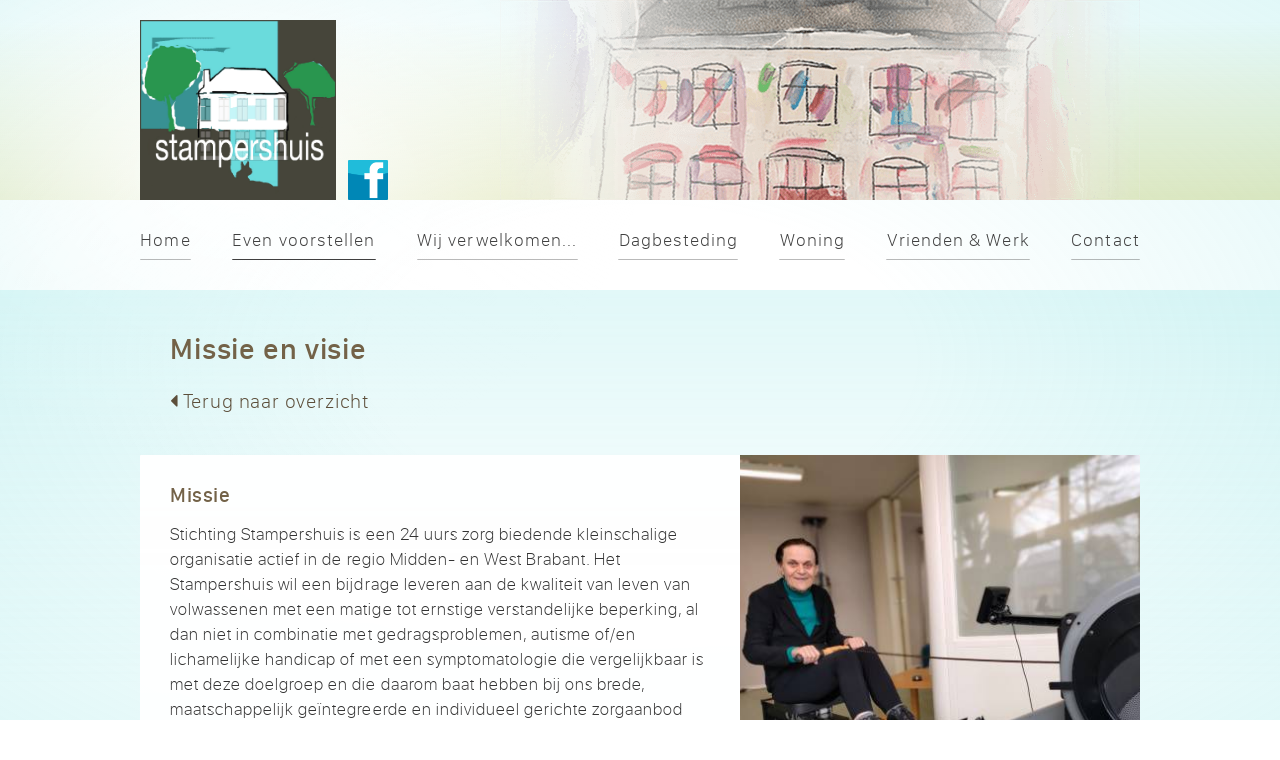

--- FILE ---
content_type: text/html; charset=UTF-8
request_url: https://www.stampershuis.nl/even-voorstellen/missie-en-visie
body_size: 3977
content:
<!DOCTYPE html>

<html lang="nl">

  <head>
  
    <!-- setup -->
    <meta charset="utf-8">
    <meta http-equiv="Content-Type" content="text/html; charset=utf-8">
    <meta name="viewport" content="width=device-width, initial-scale=1.0">
  
    <!-- info -->
    <title>Stichting Stampershuis - Missie en visie</title>
    <link rel="icon" type="image/png" href="https://www.stampershuis.nl/storage/app/uploads/public/627/935/a11/627935a118832502239144.png">
     
    <script>
    
    	// check for darkmode and keep favicon updated
    	var darkModeMediaQuery = window.matchMedia('(prefers-color-scheme: dark)');
			handleDarkmode(darkModeMediaQuery);
			function handleDarkmode(e) {
				var darkMode = e.matches;
				var favicon = document.querySelector('link[rel="icon"]');
				var faviconHREF = 'https://www.stampershuis.nl/storage/app/uploads/public/627/935/a11/627935a118832502239144.png';
				var darkModeFaviconHREF = '';
				
				if (favicon) {
					if (darkMode && darkModeFaviconHREF) {
						favicon.href = darkModeFaviconHREF;
					} else {
						favicon.href = faviconHREF;
					}
				}
			}
			darkModeMediaQuery.addListener(handleDarkmode);
     
    </script>
    
    <!-- meta -->
    
        
        
    <!-- meta info -->
    <meta id="document_metatitle" name="title" content="Missie en visie">
    <meta id="document_metadescription" name="description" content="Missie  Stichting Stampershuis is een 24 uurs zorg biedende kleinschalige organisatie actief in de regio Midden- en West Brabant. Het Stampershuis wil een...">
    <meta id="document_metakeywords" name="keywords" content="Stichting Stampershuis, Stampersgat, woonvorm, verstandelijke beperking, dagbesteding, particuliere woonvorm, 24-uurs zorg">
    <meta name="author" content="Bullseye Design">
    <meta name="generator" content="OctoberCMS2">
    
      
    <!-- meta opengraph -->
    <meta property="og:url" content="https://www.stampershuis.nl/even-voorstellen/missie-en-visie">
    <meta property="og:type" content="website">
    <meta property="og:site_name" content="Stichting Stampershuis">
    <meta property="og:title" content="Missie en visie">
    <meta property="og:description" content="Missie  Stichting Stampershuis is een 24 uurs zorg biedende kleinschalige organisatie actief in de regio Midden- en West Brabant. Het Stampershuis wil een...">
    <meta property="og:image" content="https://www.stampershuis.nl/storage/app/resources/resize/img_a76a42171c463f73b4dcd09e9e160f57_1000_1000_0_0_auto.jpg">
  
    <!-- resource -->
    <link href="https://www.stampershuis.nl/themes/bullseyedesignblanco/assets/css/vendor/normalize.css" rel="stylesheet">
    <link href="https://www.stampershuis.nl/themes/bullseyedesignblanco/assets/css/vendor/font-autumn.css" rel="stylesheet">
    <link href="https://www.stampershuis.nl/combine/519888699449c90b17abeaf2e6bbd32b-1660735924" rel="stylesheet">
    <script src="https://www.stampershuis.nl/themes/bullseyedesignblanco/assets/javascript/vendor/jquery.js"></script>
    
    <script src="/modules/system/assets/js/framework.js"></script>
<script src="/modules/system/assets/js/framework.extras.js"></script>
<link rel="stylesheet" property="stylesheet" href="/modules/system/assets/css/framework.extras.css">
    
        
      
      
      
            
  	  
  </head>
 
  <body>
    
        
    
	
    
      
    <div class="background">
      <div></div>
    </div>
  
    <div id="interface" class="interface">
     <div> <!-- interface_upperhalf -->
    
      <div class="interface_content">
     
        <script>

	window.bullseyedesignblanco_on_scroll = function()
	{
		var scroll_y = document.documentElement['scrollTop'] || document.body['scrollTop'];
		var toggle_checkbox = document.getElementById('toggle_menu_float');
		
		var switch_height = document.getElementById('content_header').offsetHeight;
		// var switch_height = 200; // custom switch height, default is .content_header height
		
		if (scroll_y <= switch_height) toggle_checkbox.checked = false;
		else toggle_checkbox.checked = true;
	}
	window.addEventListener('scroll', window.bullseyedesignblanco_on_scroll); // comment out this event listener to disable floating menu

</script>



<input type="checkbox" class="toggle_menu_float" id="toggle_menu_float" >


<input type="checkbox" class="toggle_menu_responsive" id="toggle_menu_responsive">
	

<div class="menu_float_bar"></div>



<div id="content_header" class="content_header ">
	
	<span role="banner">
	
		<a href="https://www.stampershuis.nl"><img class="header_logo " src="https://www.stampershuis.nl/storage/app/uploads/public/627/935/9c6/6279359c6d8af315812241.png" alt="Stichting Stampershuis"></a>	
	</span>
	
      <a class="link_facebook cleanlink" target="_blank" href="https://www.facebook.com/stampershuis" title="Bezoek onze Facebook">
      <img src="https://www.stampershuis.nl/themes/bullseyedesignblanco/assets/image/vendor/icon_facebook_square.png" alt="Facebook">
    </a>
  
  
  
    
    
  
    
    
	<div class="menu_responsive_wrap" role="navigation">

	<label for="toggle_menu_responsive">
		<div class="menu_item" title="Menu">

			<div class="text font_menu"><i class="icon-bars"></i><span>Menu</span></div>

		</div>
	</label>

		<div class="list">
	
		<div class="menu_item ">
			<a class="blocklink" href="https://www.stampershuis.nl">
				<div class="text font_menu">Home</div>
			</a>
		</div>
		
		<div class="menu_item  active ">
			<a class="blocklink" href="https://www.stampershuis.nl/even-voorstellen">
				<div class="text font_menu">Even voorstellen</div>
			</a>
		</div>
		
		<div class="menu_item ">
			<a class="blocklink" href="https://www.stampershuis.nl/wij-verwelkomen">
				<div class="text font_menu">Wij verwelkomen...</div>
			</a>
		</div>
		
		<div class="menu_item ">
			<a class="blocklink" href="https://www.stampershuis.nl/dagbesteding">
				<div class="text font_menu">Dagbesteding</div>
			</a>
		</div>
		
		<div class="menu_item ">
			<a class="blocklink" href="https://www.stampershuis.nl/woning">
				<div class="text font_menu">Woning</div>
			</a>
		</div>
		
		<div class="menu_item ">
			<a class="blocklink" href="https://www.stampershuis.nl/vrienden-en-werk">
				<div class="text font_menu">Vrienden &amp; Werk</div>
			</a>
		</div>
		
				
			
		<div class="menu_item ">
			<a class="blocklink" href="https://www.stampershuis.nl/contact">
				<div class="text font_menu">Contact</div>
			</a>
		</div>
		
				
	</div>

</div>
</div>     
        <div class="content_page" role="document">
        
        	  
      			  	
  				        	
        	



        

	





	
	
	
	
	
	











			
	
		



	
	





		
  
  			
	<div class="box textheader">
		<div class="item">
		  
		  		
			<div class="content">
				<h1 class="text title font_head">
					Missie en visie
				</h1>
				<div class="text backlink font_intro link_no_underline">
					<p>
						<a href="https://www.stampershuis.nl/even-voorstellen"><i class="icon-caret-left"></i> Terug naar overzicht</a>
					</p>
				</div>
			</div>
		
		</div>
	</div>

	<div class="box plain">
		<div class="item">

					
				<div id="serviceImage3" class="image square snap_radius"> 					<div>
						<img id="serviceImg3" style="background-image: url(https://www.stampershuis.nl/storage/app/resources/resize/img_64f8114b84a56faceb9b7b14e8b04ed4_540_540_0_0_auto.jpg)" src="https://www.stampershuis.nl/themes/bullseyedesignblanco/assets/image/blanco/spacer.gif" alt="">
					</div>
				</div>
		
				
			<div id="serviceContent3" class="content">
				<div class="text description font_plain">
					<h3>Missie</h3><p>Stichting Stampershuis is een 24 uurs zorg biedende kleinschalige organisatie actief in de regio Midden- en West Brabant. Het Stampershuis wil een bijdrage leveren aan de kwaliteit van leven van volwassenen met een matige tot ernstige verstandelijke beperking, al dan niet in combinatie met gedragsproblemen, autisme of/en lichamelijke handicap of met een symptomatologie die vergelijkbaar is met deze doelgroep en die daarom baat hebben bij ons brede, maatschappelijk geïntegreerde en individueel gerichte zorgaanbod (o.a. wonen, logeren, zinvolle dagbesteding). Stichting Stampershuis stelt haar cliënten in de gelegenheid om de regie te behouden over de invulling van zijn/haar leven. Daarbij doen wij een beroep op de eigen mogelijkheden van de cliënten, terwijl wij rekening houden met hun beperkingen. Met een klein vast team van competente medewerkers zetten wij ons in om alle vormen van ondersteuning aan te laten sluiten op de vragen en de wensen van de cliënten die aan onze zorg zijn toevertrouwd. Ten allen tijden gaat dit in goed overleg met de cliënt zelf en/of zijn/haar familieleden / wettelijk vertegenwoordigers en komt tot uitdrukking in de keuzemogelijkheden in het dagelijkse leven. De sociale kaart is in beeld gebracht en wordt benut, er wordt gewerkt aan het behoud van netwerken met familieleden, buurtbewoners, verwijzende instanties en samenwerkingspartners zodat onze cliënten zoveel mogelijk kunnen deelnemen aan de samenleving. Respectvolle bejegening, wederzijds respect, vertrouwen, persoonlijke aandacht, deskundigheid, comfort en veiligheid zijn belangrijke kernwaarden die ervoor zorgen dat de cliënt de omgeving als vertrouwd ervaart.</p><p><br></p><h3>Visie</h3><p>Mensen met een beperking maken net als iedereen deel uit van de samenleving. Ook zij hebben recht op een gewoon leven, waarin zij hun verlangens en hun rechten kunnen laten gelden. Het is onze visie dat door de juiste omstandigheden en randvoorwaarden te creëren, een optimale omgeving ontstaat, waarin een cliënt met de professionele ondersteuning van zijn/haar begeleiders, tot een optimale invulling van zijn of haar persoonlijke woon- en/of leefsituatie kan komen. Daarom staat bij het Stampershuis de cliënt met zijn of haar persoonlijke situatie centraal en is zijn of haar optimale beleving en tevredenheid ons hoogste doel. De cliënten hebben een te respecteren eigen wil, eigen verlangens en eigen wensen. Werknemers van het Stampershuis zijn bij uitstek gehouden dat respect te tonen. Het Stampershuis wil zich onderscheiden door een positieve familiecultuur waarbij men elkaar kent, waar cliënten zich gelukkig voelen in een vertrouwde en warme omgeving en waarbij welzijn en zorg geïntegreerd wordt aangeboden door professionals die de cliënten door en door kennen.</p>   
				</div>
											</div>
	
		</div>
	</div>
	
	
  
  <script type="text/javascript">

		if (document.getElementById('serviceImage3')) {
			if(document.getElementById('serviceImg3').offsetHeight < document.getElementById('serviceContent3').offsetHeight) {
				document.getElementById('serviceImage3').className += ' bottomwrap'; 
			}
		}
		
	</script>
	




      
        </div>
     
      </div>
    
     </div>
     <div> <!-- interface_lowerhalf -->
    
      <div class="interface_footer">
     
        <div class="footer_publisher_bar">
	<div>
		<div class="footer_publisher font_small link_no_color link_no_background link_no_underline">
			
			<span role="copyright">
		
			&copy;
			
							
								
				2022-2026
			
						
			Stichting Stampershuis
			</span>
			
						
			

	
	-
	

	
	Website door <a href="http://www.bullseyedesign.nl" target="_blank" title="Ga naar de Bullseye Design website">Bullseye Design</a>
	
 

	
	<a href="http://www.bullseyedesign.nl" target="_blank" title="Ga naar de Bullseye Design website"><img class="footer_publisher_logo" src="https://www.stampershuis.nl/themes/bullseyedesignblanco/assets/image/blanco/logo_bullseyedesign_footer_original.png" alt="Bullseye Design"></a>
	
			
		</div>
	</div>
</div>     
        <div class="footer_contact_bar" role="complementary">
	<div>
		<div class="footer_contact font_small link_no_color link_no_underline link_no_background no_scale">
		
		
			<div class="text no_margin" role="navigation"><a href="https://www.stampershuis.nl/even-voorstellen/stichting-stampershuis">Wie zijn wij en wat doen wij?</a><br><a href="https://www.stampershuis.nl/even-voorstellen/missie-en-visie">Missie en visie</a><br><a href="https://www.stampershuis.nl/even-voorstellen/medezeggenschap">Medezeggenschap</a><br><a href="https://www.stampershuis.nl/even-voorstellen/kwaliteit">Kwaliteitsvisie</a><br><a href="https://www.stampershuis.nl/even-voorstellen/klachtenregeling">Klachtenregeling</a><br></div><div class="text no_margin">
				
									Stichting Stampershuis<br>
								
									Brugstraat 4<br>
								
									4754AA Stampersgat<br><i class="icon-map-marker spaced_icon"></i><a href="https://goo.gl/maps/ghATqnzhS4hnBTyy7" target="_blank">Locatie</a><br></div><div class="text no_margin"><i class="icon-info-circle spaced_icon"></i><a href="https://www.stampershuis.nl/contact">Contact</a><br><i class="icon-phone-square spaced_icon"></i><a href="tel:+31-165-855-840">0165&nbsp;855&nbsp;840</a><br><img class="inline_icon_image spaced_icon" src="https://www.stampershuis.nl/themes/bullseyedesignblanco/assets/image/vendor/icon_facebook_square.png" alt="Facebook"><a href="https://www.facebook.com/stampershuis" target="_blank">Bezoek onze Facebook</a><br></div><div class="text no_margin"><img class="contact_logo" src="https://www.stampershuis.nl/storage/app/uploads/public/627/935/9c6/6279359c6d8af315812241.png" alt="Stichting Stampershuis"></div>			
			
		</div>
	</div>
</div>     
      </div>
    
     </div>
    </div>
    
        
  </body>
 
</html>

--- FILE ---
content_type: text/css; charset=UTF-8
request_url: https://www.stampershuis.nl/combine/519888699449c90b17abeaf2e6bbd32b-1660735924
body_size: 12491
content:
@charset "UTF-8";
html, body {
  width: 100%;
  height: 100%;
}
html {
  scroll-behavior: smooth;
}
html, body, p, h1, h2, h3, h4, h5, h6, form, input, textarea, ul, ol, hr {
  margin: 0;
}
html, body, input, td, th, button {
  padding: 0;
}
html, body, img, input, textarea, table, hr, iframe, button {
  border: 0;
}
p, h1, h2, h3, h4, h5, h6, td, th, div {
  font-size: inherit;
}
h1, h2, h3, h4, h5, h6 {
  font-weight: inherit;
}
ul, ol {
  padding: 0;
}
html, body, div, img, label, input, textarea, table, tr, td, th, a, p, h1, h2, h3, h4, h5, h6, :before, :after {
  box-sizing: border-box;
}
table {
  border-collapse: collapse;
}
table {
  border-spacing: 0;
}
table {
  color: inherit;
}
label {
  display: block;
}
@font-face {
  font-family: "sanfrancisco_compactdisplay_medium";
  src: url("../themes/bullseyedesignblanco/assets/font/blanco/sanfrancisco_compactdisplay_medium.woff") format("woff");
  font-weight: normal;
  font-style: normal;
}
@font-face {
  font-family: "sanfrancisco_prodisplay_mediumitalic";
  src: url("../themes/bullseyedesignblanco/assets/font/blanco/sanfrancisco_prodisplay_mediumitalic.woff") format("woff");
  font-weight: normal;
  font-style: normal;
}
@font-face {
  font-family: "sanfrancisco_compactdisplay_thin";
  src: url("../themes/bullseyedesignblanco/assets/font/blanco/sanfrancisco_compactdisplay_thin.woff") format("woff");
  font-weight: normal;
  font-style: normal;
}
@font-face {
  font-family: "sanfrancisco_thin_g2";
  src: url("../themes/bullseyedesignblanco/assets/font/blanco/sanfrancisco_thin_g2.woff") format("woff");
  font-weight: normal;
  font-style: normal;
}
@font-face {
  font-family: "felt_tip_woman";
  src: url("../themes/bullseyedesignblanco/assets/font/blanco/felt_tip_woman.woff") format("woff");
  font-weight: normal;
  font-style: normal;
}
@media all {
  html, body {
    font-size: 17px;
  }
  body {
    background: white;
  }
}
@media all {
  .font_bighead, .text h1 {
    font-size: 2.6rem;
    line-height: 1.2em;
    letter-spacing: 0.03em;
    color: #736248;
    font-family: "sanfrancisco_compactdisplay_medium";
  }
  .contrast .font_bighead, .contrast .text h1 {
    color: white;
  }
  .accent .font_bighead, .accent .text h1 {
    color: #4c4c4c;
  }
  .text h1 b, .text h1 strong {
    font-weight: normal;
    font-family: inherit;
  }
  .font_head, .text h2, h1.font_head {
    font-size: 1.7rem;
    line-height: 1.3em;
    letter-spacing: 0.03em;
    color: #736248;
    font-family: "sanfrancisco_compactdisplay_medium";
  }
  .contrast .font_head, .contrast .text h2, .contrast h1.font_head {
    color: white;
  }
  .browser .font_head, .browser .text h2, .browser h1.font_head {
    font-weight: bold;
    font-family: sans-serif;
  }
  .accent .font_head, .accent .text h2, .accent h1.font_head {
    color: #4c4c4c;
  }
  .text h2 b, .text h2 strong {
    font-weight: normal;
    font-family: inherit;
  }
  .font_subhead, .text h3, h1.font_subhead, h2.font_subhead {
    font-size: 1.2rem;
    line-height: 1.4em;
    letter-spacing: 0.03em;
    color: #736248;
    font-family: "sanfrancisco_compactdisplay_medium";
  }
  .contrast .font_subhead, .contrast .text h3, .contrast h1.font_subhead, .contrast h2.font_subhead {
    color: white;
  }
  .browser .font_subhead, .browser .text h3, .browser h1.font_subhead, .browser h2.font_subhead {
    font-weight: bold;
    font-family: sans-serif;
  }
  .accent .font_subhead, .accent .text h3, .accent h1.font_subhead, .accent h2.font_subhead {
    color: #4c4c4c;
  }
  .text h3 b, .text h3 strong {
    font-weight: normal;
    font-family: inherit;
  }
  .font_intro, .text h4 {
    font-size: 1.2rem;
    line-height: 1.4em;
    letter-spacing: 0.04em;
    color: #4c4c4c;
    font-family: "sanfrancisco_compactdisplay_thin";
  }
  .font_intro b, .font_intro strong, .text h4 b, .text h4 strong {
    font-weight: normal;
    letter-spacing: 0.02em;
    font-family: "sanfrancisco_compactdisplay_medium";
  }
  .font_intro b i, .font_intro b em, .font_intro strong i, .font_intro strong em, .text h4 b i, .text h4 b em, .text h4 strong i, .text h4 strong em {
    font-weight: normal;
    letter-spacing: 0.04em;
    font-family: "sanfrancisco_prodisplay_mediumitalic";
  }
  .contrast .font_intro, .contrast .text h4 {
    color: white;
  }
  .font_plain {
    font-size: 1rem;
    line-height: 1.5em;
    letter-spacing: 0.06em;
    color: #333;
    font-family: "sanfrancisco_thin_g2";
  }
  .font_plain .drop_cap_2 {
    position: relative;
    top: 0.2em;
    float: left;
    font-size: calc(1rem * 2.3);
    line-height: 1em;
    color: #767067;
  }
  .font_plain b, .font_plain strong {
    font-weight: normal;
    letter-spacing: 0.02em;
    font-family: "sanfrancisco_compactdisplay_medium";
  }
  .font_plain b i, .font_plain b em, .font_plain strong i, .font_plain strong em {
    font-weight: normal;
    letter-spacing: 0.04em;
    font-family: "sanfrancisco_prodisplay_mediumitalic";
  }
  .font_plain [class^="icon-"], .font_plain [class*=" icon-"] {
    font-family: "FontAwesome";
  }
  .font_plain p [class^="icon-"]:not(.drop_cap_2), .font_plain p [class*=" icon-"]:not(.drop_cap_2) {
    color: #595959;
  }
  .contrast .font_plain {
    color: white;
  }
  .contrast .font_plain p [class^="icon-"], .contrast .font_plain p [class*=" icon-"] {
    color: white;
  }
  .browser .font_plain {
    font-family: sans-serif;
  }
  .browser .font_plain b, .browser .font_plain strong {
    font-weight: bold;
    font-family: sans-serif;
  }
  .font_small {
    font-size: 0.85rem;
    line-height: 1.4em;
    letter-spacing: 0.07em;
    color: #2c2c2c;
    font-family: "sanfrancisco_thin_g2";
  }
  .font_small b, .font_small strong {
    font-weight: normal;
    letter-spacing: 0.02em;
    font-family: "sanfrancisco_compactdisplay_medium";
  }
  .font_small b i, .font_small b em, .font_small strong i, .font_small strong em {
    font-weight: normal;
    letter-spacing: 0.04em;
    font-family: "sanfrancisco_prodisplay_mediumitalic";
  }
  .font_small [class^="icon-"], .font_small [class*=" icon-"] {
    font-family: "FontAwesome";
  }
  .font_small p [class^="icon-"], .font_small p [class*=" icon-"] {
    color: #535353;
  }
  .contrast .font_small {
    color: white;
  }
  .contrast .font_small p [class^="icon-"], .contrast .font_small p [class*=" icon-"] {
    color: white;
  }
  .font_tiny {
    font-size: 0.75rem;
    line-height: 1.4em;
    letter-spacing: 0.07em;
    color: #262626;
    font-family: "sanfrancisco_thin_g2";
  }
  .font_tiny b, .font_tiny strong {
    font-weight: normal;
    letter-spacing: 0.02em;
    font-family: "sanfrancisco_compactdisplay_medium";
  }
  .font_tiny b i, .font_tiny b em, .font_tiny strong i, .font_tiny strong em {
    font-weight: normal;
    letter-spacing: 0.04em;
    font-family: "sanfrancisco_prodisplay_mediumitalic";
  }
  .font_tiny [class^="icon-"], .font_tiny [class*=" icon-"] {
    font-family: "FontAwesome";
  }
  .font_tiny p [class^="icon-"], .font_tiny p [class*=" icon-"] {
    color: #4c4c4c;
  }
  .contrast .font_tiny {
    color: white;
  }
  .contrast .font_tiny p [class^="icon-"], .contrast .font_tiny p [class*=" icon-"] {
    color: white;
  }
  .text pre {
    white-space: pre-wrap;
    font-size: 0.9rem;
    line-height: 1.3em;
    color: #4c4c4c;
    font-family: monospace;
    border-radius: 1px;
    padding: 0.5em 0.5em 0.6em 0.5em;
    margin: -0.3em -0.2em 0.3em -0.2em;
    background: rgba(109, 97, 79, 0.2);
  }
  .contrast .text pre {
    color: white;
    background: rgba(115, 98, 72, 0.3);
  }
  .font_menu {
    font-size: 1.05rem;
    line-height: 1em;
    letter-spacing: 0.06em;
    color: white;
    font-family: "sanfrancisco_compactdisplay_thin";
  }
  .font_deco {
    font-size: 2rem;
    line-height: 1em;
    letter-spacing: 0em;
    color: #5f5f5f;
    font-family: "felt_tip_woman";
  }
  .contrast .font_deco {
    color: white;
  }
  .text a, .text a:link, .text a:hover, .text a:active, .text a:visited {
    border-radius: 1px;
    padding: 0em 0.2em 0.15em 0.2em;
    margin: 0em -0.2em 0em -0.2em;
    color: #5c4e3a;
    text-decoration: underline;
    transition: background 0.5s;
  }
  .text a:hover {
    background: rgba(115, 98, 72, 0.3);
  }
  .contrast .text a, .contrast .text a:link, .contrast .text a:hover, .contrast .text a:active, .contrast .text a:visited {
    color: white;
  }
  .contrast .text a:hover {
    background: rgba(255, 255, 255, 0.3);
  }
  .link_no_color a, .link_no_color a:link, .link_no_color a:hover, .link_no_color a:active, .link_no_color a:visited, .contrast .link_no_color a, .contrast .link_no_color a:link, .contrast .link_no_color a:hover, .contrast .link_no_color a:active, .contrast .link_no_color a:visited, .accent .link_no_color a, .accent .link_no_color a:link, .accent .link_no_color a:hover, .accent .link_no_color a:active, .accent .link_no_color a:visited {
    color: inherit;
  }
  .link_no_background a, .link_no_background a:link, .link_no_background a:hover, .link_no_background a:active, .link_no_background a:visited, .contrast .link_no_background a, .contrast .link_no_background a:link, .contrast .link_no_background a:hover, .contrast .link_no_background a:active, .contrast .link_no_background a:visited, .accent .link_no_background a, .accent .link_no_background a:link, .accent .link_no_background a:hover, .accent .link_no_background a:active, .accent .link_no_background a:visited {
    background-color: transparent;
  }
  .link_no_underline a, .link_no_underline a:link, .link_no_underline a:hover, .link_no_underline a:active, .link_no_underline a:visited, .contrast .link_no_underline a, .contrast .link_no_underline a:link, .contrast .link_no_underline a:hover, .contrast .link_no_underline a:active, .contrast .link_no_underline a:visited, .accent .link_no_underline a, .accent .link_no_underline a:link, .accent .link_no_underline a:hover, .accent .link_no_underline a:active, .accent .link_no_underline a:visited {
    text-decoration: none;
  }
  body a.link_no_color, body a:link.link_no_color, body a:hover.link_no_color, body a:active.link_no_color, body a:visited.link_no_color, .text a.link_no_color, .text a:link.link_no_color, .text a:hover.link_no_color, .text a:active.link_no_color, .text a:visited.link_no_color, .contrast .text a.link_no_color, .contrast .text a:link.link_no_color, .contrast .text a:hover.link_no_color, .contrast .text a:active.link_no_color, .contrast .text a:visited.link_no_color, .accent .text a.link_no_color, .accent .text a:link.link_no_color, .accent .text a:hover.link_no_color, .accent .text a:active.link_no_color, .accent .text a:visited.link_no_color {
    color: inherit;
  }
  body a.link_no_background, body a:link.link_no_background, body a:hover.link_no_background, body a:active.link_no_background, body a:visited.link_no_background, .text a.link_no_background, .text a:link.link_no_background, .text a:hover.link_no_background, .text a:active.link_no_background, .text a:visited.link_no_background, .contrast .text a.link_no_background, .contrast .text a:link.link_no_background, .contrast .text a:hover.link_no_background, .contrast .text a:active.link_no_background, .contrast .text a:visited.link_no_background, .accent .text a.link_no_background, .accent .text a:link.link_no_background, .accent .text a:hover.link_no_background, .accent .text a:active.link_no_background, .accent .text a:visited.link_no_background {
    background-color: transparent;
  }
  body a.link_no_underline, body a:link.link_no_underline, body a:hover.link_no_underline, body a:active.link_no_underline, body a:visited.link_no_underline, .text a.link_no_underline, .text a:link.link_no_underline, .text a:hover.link_no_underline, .text a:active.link_no_underline, .text a:visited.link_no_underline, .contrast .text a.link_no_underline, .contrast .text a:link.link_no_underline, .contrast .text a:hover.link_no_underline, .contrast .text a:active.link_no_underline, .contrast .text a:visited.link_no_underline, .accent .text a.link_no_underline, .accent .text a:link.link_no_underline, .accent .text a:hover.link_no_underline, .accent .text a:active.link_no_underline, .accent .text a:visited.link_no_underline {
    text-decoration: none;
  }
  ::-moz-selection {
    background-color: rgba(180, 176, 170, 0.5);
  }
  ::selection {
    background-color: rgba(180, 176, 170, 0.5);
  }
  .uppercase {
    text-transform: uppercase;
  }
}
@media all {
  .background > div {
    position: fixed;
    z-index: -1;
    top: 0;
    left: 0;
    width: 100%;
    height: 100%;
    background: radial-gradient(ellipse, rgba(106, 219, 220, 0) 30%, rgba(106, 219, 220, 0.2) 100%) center no-repeat, rgba(115, 98, 72, 0);
    background-size: 100% 100%, cover, auto;
    background-attachment: fixed, fixed, auto;
  }
}
@media all {
  .interface {
    display: flex;
    flex-direction: column;
    justify-content: space-between;
    align-items: stretch;
    min-height: 100vh;
    background: radial-gradient(closest-side, white 0%, rgba(255, 255, 255, 0) 100%) calc(50% - 400px) -140px no-repeat, url("../themes/bullseyedesignblanco/assets/image/header bg.png") calc(50% + 180px) 0px no-repeat, linear-gradient(to bottom, rgba(172, 184, 58, 0) 0%, rgba(172, 184, 58, 0.3) 100%) 0px 20px no-repeat, rgba(115, 98, 72, 0);
    background-size: 800px 600px, auto 200px, 100% 180px, auto;
  }
  .interface_content {
    display: flex;
    flex-direction: column;
    align-items: center;
  }
  .content_header {
    position: relative;
    width: 1080px;
    height: 290px;
  }
  .content_page {
    width: 100%;
    padding-top: 40px;
    background: linear-gradient(to bottom, rgba(106, 219, 220, 0.2) 0%, rgba(106, 219, 220, 0) 100%) top center no-repeat, rgba(115, 98, 72, 0);
    background-size: 100% 400px, auto;
  }
  .interface_footer {
    display: flex;
    flex-direction: column;
    align-items: center;
  }
  .footer_publisher_bar {
    width: 100%;
    padding: 0 calc(50% - (1000px / 2));
  }
  .footer_publisher_bar > div {
    width: 100%;
    margin: 40px 0 0 0;
    padding: 8px 30px 7px 30px;
    text-align: center;
    border-radius: 1px 1px 0 0;
  }
  .footer_publisher {
    color: #404040;
  }
  .footer_publisher_logo {
    display: inline-block;
    height: 1.2em;
    vertical-align: -0.25em;
    opacity: 1;
  }
  .footer_contact_bar {
    width: 100%;
    background: linear-gradient(to bottom, rgba(255, 255, 255, 0.1) 0%, rgba(255, 255, 255, 0) 100%), rgba(172, 184, 58, 0.8);
  }
  .footer_contact_bar > div {
    display: flex;
    flex-direction: column;
    align-items: center;
    padding: 0 calc(50% - (1000px / 2));
  }
  .footer_contact {
    display: flex;
    justify-content: space-between;
    align-items: stretch;
    width: 100%;
    margin: calc(40px * 1.5) 0;
  }
  .footer_contact div {
    flex: 1;
    padding: 0px 30px;
    border-width: 0 2px 0 0;
    border-style: solid;
    border-color: rgba(255, 255, 255, 0.2);
    line-height: 1.6em;
    color: white;
    text-align: left;
  }
  .footer_contact div:first-child {
    padding: 0px 30px 0px 0px;
  }
  .footer_contact div:last-child {
    padding: 0px 0px 0px 30px;
    border-width: 0;
    text-align: right;
  }
  .footer_contact .contact_logo {
    vertical-align: middle;
    max-width: 100%;
    max-height: calc(5 * 1.6em);
  }
}
@media all {
  .list_v {
    display: flex;
    flex-direction: column;
    align-items: center;
  }
  .list {
    display: flex;
    flex-wrap: wrap;
    margin: 0px 0px 40px 0px;
  }
  .box {
    display: block;
    width: 100%;
    padding: 0 calc(50% - (1000px / 2));
    text-align: center;
    font-size: 0;
  }
  .blocklink {
    display: block;
    width: 100%;
    height: 100%;
    background-color: transparent;
    text-decoration: none;
    color: inherit;
  }
  .linkcursor {
    cursor: pointer;
  }
  .item {
    display: inline-block;
    width: 100%;
    margin: 0px 0px 40px 0px;
    border-radius: 1px;
    background: linear-gradient(to bottom, rgba(255, 255, 255, 0.8) 0%, rgba(255, 255, 255, 0) 100%), rgba(255, 255, 255, 0.8);
  }
  .contrast .item {
    background: linear-gradient(to bottom, rgba(255, 255, 255, 0.1) 0%, rgba(255, 255, 255, 0) 100%), rgba(115, 98, 72, 0.8);
  }
  .accent .item {
    background: linear-gradient(to bottom, rgba(255, 255, 255, 0.2) 0%, rgba(255, 255, 255, 0) 100%), #acb83a;
  }
  .listitem {
    display: inline-block;
    margin: 0 calc(3 * 1%) calc(3 * 1%) 0;
    border-radius: 1px;
    background: linear-gradient(to bottom, rgba(255, 255, 255, 0.2) 0%, rgba(255, 255, 255, 0) 100%), rgba(241, 239, 237, 0.9);
    transition: background 0.5s;
  }
  .contrast .listitem {
    background: linear-gradient(to bottom, rgba(255, 255, 255, 0.2) 0%, rgba(255, 255, 255, 0) 100%), rgba(115, 98, 72, 0.8);
  }
  .listitem:not(.no_hover):hover {
    background: linear-gradient(to bottom, rgba(255, 255, 255, 0.2) 0%, rgba(255, 255, 255, 0) 100%), rgba(213, 208, 200, 0.95);
  }
  .contrast .listitem:not(.no_hover):hover {
    background: linear-gradient(to bottom, rgba(255, 255, 255, 0.2) 0%, rgba(255, 255, 255, 0) 100%), rgba(115, 98, 72, 0.95);
  }
  .columnset {
    display: flex;
    flex-wrap: wrap;
  }
  .column {
    display: inline-block;
    width: 0;
    margin: 0 30px 0 0;
  }
  .column:last-child {
    margin-right: 0;
  }
  .column .box {
    padding: 0;
  }
  .column.stretch .box {
    height: 100%;
  }
  .column .item {
    height: calc(100% - 40px);
  }
  .col_s_1 {
    flex-grow: 1;
  }
  .col_s_2 {
    flex-grow: 2;
  }
  .col_s_3 {
    flex-grow: 3;
  }
  .image {
    position: relative;
  }
  .image:before {
    content: "";
    display: block;
  }
  .image > div {
    position: absolute;
    top: 0;
    left: 0;
    bottom: 0;
    right: 0;
    border-radius: 1px;
    background: rgba(255, 255, 255, 0);
  }
  .image > div > img {
    width: 100%;
    height: 100%;
    background-repeat: no-repeat;
    background-position: center;
  }
  .image.top > div > img {
    background-position: top;
  }
  .image.bottom > div > img {
    background-position: bottom;
  }
  .image.left > div > img {
    background-position: left;
  }
  .image.right > div > img {
    background-position: right;
  }
  .toggle_image {
    display: none;
  }
  .inset {
    display: block;
    width: 40%;
    margin: 30px;
    padding: 30px;
    border-radius: 1px;
    background: linear-gradient(to bottom, #aba191 0%, #736248 100%);
    color: black;
    text-align: left;
    float: right;
  }
  .iframe {
    position: relative;
  }
  .iframe:before {
    content: "";
    display: block;
  }
  .iframe > div {
    position: absolute;
    z-index: 1;
    top: 0;
    left: 0;
    bottom: 0;
    right: 0;
    overflow: hidden;
  }
  .iframe.spacious > div {
    top: 15px;
    bottom: 15px;
    left: 15px;
    right: 15px;
  }
  .iframe > div > iframe {
    width: 100%;
    height: 100%;
    border: 0;
  }
  .iframe.default {
    width: 100%;
    margin: 0 0 0 0;
    float: none;
  }
  .iframe.default:before {
    padding-top: 100%;
  }
  .iframe.default.flat:before {
    padding-top: 50%;
  }
  .iframe.default > div > iframe {
    border-radius: 1px;
  }
  .content {
    text-align: left;
  }
  .content:not(.no_padding) {
    padding: calc(30px - 5px) 30px calc(30px - 5px) 30px;
  }
  .text.left {
    text-align: left;
  }
  .text.right {
    text-align: right;
  }
  .text.center {
    text-align: center;
  }
  .text:not(:first-child):not(.no_margin):not(:empty) {
    margin-top: 1em;
  }
  .text:not(:first-child):not(.no_margin):not(:empty).file {
    margin-top: 2em;
  }
  .text p:not(:last-child) {
    margin-bottom: 0.6em;
  }
  .text h1:not(:last-child) {
    margin-bottom: 0.6em;
  }
  .text h2:not(:last-child) {
    margin-bottom: 0.6em;
  }
  .text h3:not(:last-child) {
    margin-bottom: 0.6em;
  }
  .text h4:not(:last-child) {
    margin-bottom: 0.6em;
  }
  .text pre:not(:last-child) {
    margin-bottom: 0.6em;
  }
  .text hr:not(:last-child) {
    margin-bottom: 0.6em;
  }
  .text ul {
    list-style: none;
  }
  .text ul:not(:last-child) {
    margin-bottom: 0.6em;
  }
  .text ul li {
    position: relative;
    left: 1.3em;
  }
  .text ul li:before {
    position: absolute;
    left: -1.3em;
    display: inline;
    content: "●";
    color: #736248;
  }
  .text ol {
    counter-reset: orderedlist;
    list-style: none;
  }
  .text ol:not(:last-child) {
    margin-bottom: 0.6em;
  }
  .text ol li {
    position: relative;
    left: 1.5em;
  }
  .text ol li:before {
    position: relative;
    top: 0.1em;
    left: -1.5em;
    display: block;
    margin-bottom: -1.25em;
    font-weight: bold;
    counter-increment: orderedlist;
    content: counter(orderedlist) ". ";
    color: #736248;
  }
  .contrast .text ul li:before, .contrast .text ol li:before {
    color: white;
  }
  .text table {
    width: 100% !important;
    border-radius: 1px;
  }
  .text table:not(:last-child) {
    margin-bottom: 0.6em;
  }
  .text table td, .text table th {
    width: auto !important;
    overflow: auto;
    padding: 5px 5px 5px 7px;
    vertical-align: top;
    border-width: 1px;
    border-style: solid;
    border-color: rgba(0, 0, 0, 0.6);
  }
  .text table th {
    font-weight: bold;
    color: #736248;
  }
  .text table.implicit {
    width: auto !important;
    border-radius: 0;
  }
  .text table.implicit td, .text table.implicit th {
    border-width: 0;
    padding: 0 1em 0 0;
  }
  .text table.implicit td:last-child, .text table.implicit th:last-child {
    padding: 0 0 0 0;
  }
  .contrast .text table td, .contrast .text table th {
    border-color: rgba(255, 255, 255, 0.6);
  }
  .text .inline_icon_image {
    vertical-align: middle;
    position: relative;
    top: -0.05em;
    height: 1em;
    margin-right: 0.65em;
    background-position: center;
    background-repeat: no-repeat;
    background-size: contain;
  }
  .text .spaced_icon:before {
    width: 1.7em;
    text-align: left;
  }
  .text .spaced_icon.drop_cap_2:before {
    width: 1.3em;
    text-align: left;
  }
  .text .float_image {
    display: block;
    width: auto;
    height: 100px;
    height: calc((5 * 1.3em) - .3em);
    max-width: 100%;
    border-radius: 1px;
  }
  .text .float_image.right {
    margin: 0 0 1em 15px;
    float: right;
  }
  .text .float_image.left {
    margin: 0 15px 1em 0;
    float: left;
  }
  .text .inline_image {
    display: inline-block;
    margin: 0 0.5em;
    width: auto;
    height: calc((4 * 1.3em) - .3em);
    max-width: 100%;
    border-radius: 1px;
  }
  .text hr {
    height: 2px;
    border-radius: 1px;
    background: rgba(95, 95, 95, 0.3);
  }
  .contrast .text hr {
    background: rgba(255, 255, 255, 0.3);
  }
  .text span.no_overflow {
    display: inline-block;
    max-width: 100%;
    overflow: hidden;
    white-space: nowrap;
    text-overflow: ellipsis;
    vertical-align: -0.15em;
    line-height: 1.1em;
  }
  .text button {
    padding: 12px 18px 10px 20px;
    border-radius: 1px;
    color: white;
    letter-spacing: inherit;
    background: rgba(115, 98, 72, 0.8);
    cursor: pointer;
    transition: background 0.5s;
  }
  .text button [class^="icon-"]:not(.drop_cap_2), .text button [class*=" icon-"]:not(.drop_cap_2) {
    color: white;
  }
  .text button.bare {
    padding: 0;
    border-radius: 0;
    color: inherit;
    background: transparent;
    transition: initial;
  }
  .text button.bare [class^="icon-"]:not(.drop_cap_2), .text button.bare [class*=" icon-"]:not(.drop_cap_2) {
    color: #595959;
  }
  .text button:hover {
    background: #736248;
  }
  .text button:hover.bare {
    background: transparent;
  }
  .text:empty {
    display: none;
  }
  .text .hyphenbreak {
    display: none;
  }
}
@media not all and (min-resolution: 0.001dpcm) {
  @supports (-webkit-appearance:none) {
    .text span.no_overflow {
      vertical-align: 0em;
    }
  }
}
@media all {
  .menu_responsive_wrap {
    z-index: 4;
    position: absolute;
    pointer-events: none;
    top: 220px;
    left: 40px;
    width: calc(1000px - 0px);
  }
  .menu_responsive_wrap .list {
    justify-content: space-between;
  }
  .menu_item {
    display: inline-block;
    pointer-events: auto;
    width: auto;
    height: 40px;
    margin: 0px 15px 0px 0px;
    border-width: 0 0 1px 0;
    border-style: solid;
    border-color: rgba(25, 25, 25, 0.3);
    border-radius: 1px;
    background: rgba(137, 129, 116, 0);
    transition: border-color 0.5s;
  }
  .menu_item:last-child {
    margin: 0px 0px 0px 0px;
  }
  .menu_item a {
    display: table;
    width: 100%;
    height: 100%;
  }
  .menu_item img {
    display: inline;
    vertical-align: middle;
    height: 1em;
    margin-right: 0.5em;
  }
  .menu_item .text {
    display: table-cell;
    vertical-align: middle;
    width: auto;
    padding: 0px 0px 0px 0px;
    text-align: center;
    color: #404040;
  }
  .menu_item [class^="icon-"], .menu_item [class*=" icon-"] {
    margin-right: 0.7em;
  }
  .menu_item.active {
    border-color: #404040;
  }
  .menu_item:hover:not(.active) {
    border-color: #404040;
  }
  .toggle_menu_float {
    display: none;
  }
  .menu_float_bar {
    z-index: 150;
    position: fixed;
    display: block;
    pointer-events: none;
    top: 0px;
    left: 0px;
    width: 100%;
    height: 100px;
    background: rgba(255, 255, 255, 0.97);
    opacity: 0;
  }
  .menu_float_bar:after {
    content: "";
    pointer-events: none;
    position: absolute;
    bottom: -30px;
    left: 0px;
    display: block;
    width: 100vw;
    height: 30px;
    background: linear-gradient(to bottom, rgba(0, 0, 0, 0.2) 0%, rgba(0, 0, 0, 0) 100%), rgba(115, 98, 72, 0);
  }
  .anchor {
    display: block;
    position: relative;
    top: -100px;
  }
  .toggle_menu_float:checked ~ .menu_float_bar {
    pointer-events: auto;
    opacity: 1;
  }
  .toggle_menu_float:checked ~ .content_header .menu_responsive_wrap {
    position: fixed;
    z-index: 151;
    top: 60px;
    left: initial;
    right: calc((100% - 1080px) / 2 + 40px);
    width: 895px;
  }
  .toggle_menu_float:checked ~ .content_header .menu_responsive_wrap .menu_item {
    width: initial;
    height: 30px;
    margin-right: 5px;
  }
  .toggle_menu_float:checked ~ .content_header .menu_responsive_wrap .menu_item:last-child {
    margin-right: 0px;
  }
  .toggle_menu_float:checked ~ .content_header .menu_responsive_wrap .menu_item .text {
    font-size: 1em;
  }
  .toggle_menu_responsive {
    display: none;
  }
  .menu_responsive_wrap label {
    display: none;
  }
}
@media all {
  .header_image {
    z-index: 0;
    position: absolute;
    display: block;
    top: 180px;
    left: 0;
    width: 100%;
    height: 100px;
    background-size: cover;
    background-position: center;
    opacity: 1;
  }
  .header_logo {
    z-index: 1;
    position: absolute;
    display: block;
    top: 20px;
    left: 40px;
    width: 196px;
  }
  .header_logo_swap {
    display: none;
  }
  .toggle_menu_float:checked ~ .content_header .header_logo {
    z-index: 151;
    position: fixed;
    top: 10px;
    left: calc((100% - 1080px) / 2 + 40px);
    width: auto;
    height: 80px;
  }
  .toggle_menu_float:checked ~ .content_header .header_logo_swap {
    z-index: 151;
    position: fixed;
    top: 10px;
    left: calc((100% - 1080px) / 2 + 40px);
    width: auto;
    height: 80px;
  }
  .header_slogan {
    z-index: 2;
    position: absolute;
    display: block;
    top: 162px;
    right: 40px;
  }
  .header_cta {
    z-index: 2;
    position: absolute;
    display: block;
    top: 125px;
    right: 40px;
    color: #4c4c4c;
    font-size: 1.3em;
    line-height: 1em;
  }
  .toggle_menu_float:checked ~ .content_header .header_cta {
    z-index: 153;
    position: fixed;
    display: block;
    top: 20px;
    left: initial;
    right: calc((100% - 1080px) / 2 + 40px + 0px);
    width: auto;
    height: initial;
    padding: initial;
    background: transparent;
    color: white;
    font-size: 1.3em;
    line-height: 1em;
    text-shadow: initial;
  }
  .link_facebook, .link_instagram, .link_linkedin, .link_pinterest, .link_werkspot, .link_whatsapp, .link_youtube, .link_english {
    z-index: 3;
    position: absolute;
    top: 160px;
    font-size: 0px;
  }
  .link_facebook img, .link_instagram img, .link_linkedin img, .link_pinterest img, .link_werkspot img, .link_whatsapp img, .link_youtube img, .link_english img {
    border-radius: 1px;
    width: 40px;
    height: 40px;
  }
  .link_facebook {
    left: 248px;
  }
  .link_instagram {
    right: 90px;
  }
  .link_linkedin {
    right: 140px;
  }
  .link_pinterest {
    right: 190px;
  }
  .link_werkspot {
    right: 240px;
  }
  .link_whatsapp {
    right: 290px;
  }
  .link_youtube {
    right: 340px;
  }
  .link_english {
    right: 390px;
  }
  .toggle_menu_float:checked ~ .content_header .link_facebook, .toggle_menu_float:checked ~ .content_header .link_instagram, .toggle_menu_float:checked ~ .content_header .link_linkedin, .toggle_menu_float:checked ~ .content_header .link_pinterest, .toggle_menu_float:checked ~ .content_header .link_werkspot, .toggle_menu_float:checked ~ .content_header .link_whatsapp, .toggle_menu_float:checked ~ .content_header .link_youtube {
    z-index: 153;
    position: fixed;
    top: 10px;
    left: initial;
  }
  .toggle_menu_float:checked ~ .content_header .link_facebook img, .toggle_menu_float:checked ~ .content_header .link_instagram img, .toggle_menu_float:checked ~ .content_header .link_linkedin img, .toggle_menu_float:checked ~ .content_header .link_pinterest img, .toggle_menu_float:checked ~ .content_header .link_werkspot img, .toggle_menu_float:checked ~ .content_header .link_whatsapp img, .toggle_menu_float:checked ~ .content_header .link_youtube img {
    border-radius: 1px;
    width: 25px;
    height: 25px;
  }
  .toggle_menu_float:checked ~ .content_header .link_facebook {
    right: calc((100% - 1080px) / 2 + 40px + 0px);
  }
  .toggle_menu_float:checked ~ .content_header .link_whatsapp {
    right: calc((100% - 1080px) / 2 + 40px + 30px);
  }
  .toggle_menu_float:checked ~ .content_header .link_linkedin {
    right: calc((100% - 1080px) / 2 + 40px + 60px);
  }
  .toggle_menu_float:checked ~ .content_header .link_instagram {
    right: calc((100% - 1080px) / 2 + 40px + 90px);
  }
  .toggle_menu_float:checked ~ .content_header .link_youtube {
    right: calc((100% - 1080px) / 2 + 40px + 120px);
  }
}
@media all {
  .listitem:not(.no_hover) .image.hovereffect > div {
    overflow: hidden;
  }
  .listitem:not(.no_hover) .image.hovereffect > div > img {
    transition: transform 0.5s;
  }
  .listitem:not(.no_hover):hover .image.hovereffect > div > img {
    transform: scale(1.2, 1.2) rotate(0deg) skew(0deg, 0deg);
  }
  .box.fade {
    opacity: 0.7;
  }
  .box.banner img {
    width: 100%;
  }
  .box.shiftup {
    margin-top: -40px;
  }
  .box.supershiftup {
    margin-top: calc(-40px * 4);
  }
  .box.supershiftup .item {
    position: relative;
    z-index: 1;
  }
  .box.shiftdown {
    margin-top: calc(40px * 2);
  }
  .box.spacious .item, .box.spacious .list {
    margin-top: 40px;
    margin-bottom: calc(40px * 2);
  }
  .box.whitespace {
    margin-top: calc(40px * 1);
    margin-bottom: calc(40px * 1);
  }
  .box.plain .image {
    width: 40%;
    margin: 0 0 0 30px;
    float: right;
  }
  .box.plain .image:before {
    padding-top: 80%;
  }
  .box.plain .image > div > img {
    border-radius: 1px;
    background-size: cover;
  }
  .box.plain .image.fit > div > img {
    background-size: contain;
  }
  .box.plain .image.flip > div > img {
    transform: scaleX(-1);
  }
  .box.plain .image.topple > div > img {
    transform: scaleY(-1);
  }
  .box.plain .image.spacious > div {
    top: 15%;
    bottom: 15%;
    left: 15%;
    right: 15%;
  }
  .box.plain .image.narrow {
    width: 25%;
  }
  .box.plain .image.broad {
    width: 100%;
    margin: 0 0 30px 0;
  }
  .box.plain .image.flat:before {
    padding-top: 50%;
  }
  .box.plain .image.square:before {
    padding-top: 100%;
  }
  .box.plain .image.tall:before {
    padding-top: 120%;
  }
  .box.plain .image.bottomwrap {
    margin-bottom: calc(30px / 2);
  }
  .box.plain .image.snap_radius > div > img {
    border-radius: 0 1px 1px 0;
  }
  .box.plain .image.broad.snap_radius > div > img {
    border-radius: 1px 1px 0 0;
  }
  .box.plain .image.no_margin {
    margin: 0 0 0 0;
  }
  .box.plain.mirror .image, .box.plain.alternate:nth-child(2n) .image {
    margin: 0 30px 0 0;
    float: left;
  }
  .box.plain.mirror .image.snap_radius > div > img, .box.plain.alternate:nth-child(2n) .image.snap_radius > div > img {
    border-radius: 1px 0 0 1px;
  }
  .box.transparent .item {
    border-width: 0;
    background: transparent;
  }
  .box.transparent .listitem {
    border-width: 0;
    background: transparent;
  }
  .box.fullbg {
    position: relative;
    display: inline-block;
    margin-bottom: 40px;
    padding-top: 40px;
    background: linear-gradient(to bottom, rgba(255, 255, 255, 0.2) 0%, rgba(255, 255, 255, 0) 100%), rgba(115, 98, 72, 0.5);
  }
  .box.fullbg.whitespace {
    margin-bottom: calc(40px * 2);
  }
  .box.fullbg .fullbglayer {
    position: absolute;
    z-index: 0;
    top: 0;
    right: 0;
    bottom: 0;
    left: 0;
    background-size: cover;
    background-position: center;
    opacity: 0.3;
  }
  .box.textheader .item {
    border-width: 0;
    background: transparent;
    box-shadow: initial;
  }
  .box.textheader .content {
    padding: 0 30px 0 30px;
  }
  .box.textheader.fullbg {
    background: linear-gradient(to bottom, rgba(255, 255, 255, 0.1) 0%, rgba(255, 255, 255, 0) 100%), rgba(172, 184, 58, 0.8);
  }
  .box.textglow .text {
    text-shadow: 1px 1px 0px rgba(255, 255, 255, 0.2), -1px 1px 0px rgba(255, 255, 255, 0.2), 0px 0px rgba(255, 255, 255, 0.2), -2px 0px rgba(255, 255, 255, 0.2), 1px 0px 0px rgba(255, 255, 255, 0.2), -1px 0px 0px rgba(255, 255, 255, 0.2), 0px 1px 0px rgba(255, 255, 255, 0.2), -1px 0px rgba(255, 255, 255, 0.2), 0px 0px 10px white;
  }
  .box.textglow.contrast .text {
    text-shadow: 1px 1px 0px rgba(58, 49, 36, 0.2), -1px 1px 0px rgba(58, 49, 36, 0.2), 0px 0px rgba(58, 49, 36, 0.2), -2px 0px rgba(58, 49, 36, 0.2), 1px 0px 0px rgba(58, 49, 36, 0.2), -1px 0px 0px rgba(58, 49, 36, 0.2), 0px 1px 0px rgba(58, 49, 36, 0.2), -1px 0px rgba(58, 49, 36, 0.2), 0px 0px 10px rgba(58, 49, 36, 0.75);
  }
  .box.gallery .image {
    width: 100%;
  }
  .box.gallery .image:before {
    padding-top: 70%;
    transition: all 0.5s;
  }
  .box.gallery .image.flat:before {
    padding-top: 40%;
  }
  .box.gallery .image.square:before {
    padding-top: 100%;
  }
  .box.gallery .image.tall:before {
    padding-top: 130%;
  }
  .box.gallery .image > div > img {
    border-radius: 1px;
    background-position: center;
    background-size: cover;
    background-repeat: no-repeat;
  }
  .box.gallery .image.fit > div > img {
    background-size: contain;
  }
  .box.gallery .image.spacious > div {
    top: 10px;
    bottom: 10px;
    left: 10px;
    right: 10px;
  }
  .box.gallery .image.snap_radius > div > img {
    border-radius: 1px 1px 0 0;
  }
  .box.gallery.watermark .image > div > img {
    background-position: 50% 80%, center;
    background-size: 0%, cover;
    background-repeat: no-repeat, no-repeat;
  }
  .box.gallery.watermark .image.fit > div > img {
    background-size: 0%, contain;
  }
  .box.gallery.overlay .image.snap_radius > div > img {
    border-radius: 1px;
  }
  .box.gallery.overlay .listitem {
    position: relative;
  }
  .box.gallery.overlay .content {
    position: absolute;
    bottom: 0px;
    width: 100%;
    border-radius: 0 0 1px 1px;
    background: rgba(241, 239, 237, 0.7);
    transition: background 0.5s;
  }
  .box.gallery.overlay .listitem:hover .content {
    background: rgba(227, 224, 218, 0.95);
  }
  .box.gallery.overlay.contrast .content {
    background: rgba(46, 39, 29, 0.7);
  }
  .box.gallery.overlay.contrast .listitem:hover .content {
    background: rgba(58, 49, 36, 0.95);
  }
  .box.collage .item {
    display: inline-grid;
  }
  .box.collage .image:before {
    padding-top: 80%;
  }
  .box.collage .image > div > img {
    border-radius: 1px;
    background-size: cover;
  }
  .box.collage .image > div > img.no_borderradius {
    border-radius: 0;
  }
  .box.collage .image > div > img.topleft_borderradius {
    border-top-left-radius: 1px;
  }
  .box.collage .image > div > img.topright_borderradius {
    border-top-right-radius: 1px;
  }
  .box.collage .image > div > img.bottomleft_borderradius {
    border-bottom-left-radius: 1px;
  }
  .box.collage .image > div > img.bottomright_borderradius {
    border-bottom-right-radius: 1px;
  }
  .box.collage .image.flat:before {
    padding-top: 50%;
  }
  .box.collage .image.square:before {
    padding-top: 100%;
  }
  .box.collage .image.tall:before {
    padding-top: 120%;
  }
  .box.collage.index {
    counter-reset: index;
  }
  .box.collage.index .image > div:after {
    counter-increment: index;
    content: counter(index);
    pointer-events: none;
    position: absolute;
    bottom: 10px;
    right: 10px;
    display: block;
    padding: 4px 5px 1px 5px;
    line-height: 1em;
    background: rgba(255, 255, 255, 0.8);
  }
  .box.collage.wide {
    padding: 0;
  }
  .box.collage.wide .item {
    max-width: 1520px;
  }
  .box.collage.fullbg {
    padding-top: 0;
    background: linear-gradient(to bottom, rgba(255, 255, 255, 0.2) 0%, rgba(255, 255, 255, 0) 100%), rgba(58, 49, 36, 0.9);
  }
  .box.collage.fullbg .image > div > img {
    border-radius: 0;
  }
  .box.collage.wide, .box.collage.fullbg {
    margin-bottom: 40px;
    font-size: 0;
  }
  .box.collage.wide .item, .box.collage.fullbg .item {
    margin-bottom: 0;
  }
  .box.collage.wide.spacious .item, .box.collage.fullbg.spacious .item {
    margin-bottom: 40px;
  }
  .box.linkhint .listitem {
    position: relative;
  }
  .box.linkhint .listitem:after {
    content: "";
    font-size: 1rem;
    font-family: FontAwesome;
    font-weight: normal;
    font-style: normal;
    text-decoration: none;
    speak: none;
    line-height: 1em;
    vertical-align: baseline;
    pointer-events: none;
    position: absolute;
    bottom: 10px;
    right: 10px;
    display: block;
    padding: 5px 7px 5px 9px;
    color: #736248;
    border-radius: 1px;
    background-color: rgba(255, 255, 255, 0.8);
    opacity: 0.7;
    transition: color 0.5s, background-color 0.5s, opacity 0.5s;
  }
  .box.linkhint .listitem:hover:after {
    color: white;
    background-color: #8f816d;
    opacity: 1;
  }
  .box.zoomhint .image {
    position: relative;
  }
  .box.zoomhint .image:after {
    content: "";
    font-size: 1.3rem;
    font-family: FontAwesome;
    font-weight: normal;
    font-style: normal;
    text-decoration: none;
    speak: none;
    line-height: 1em;
    vertical-align: baseline;
    pointer-events: none;
    position: absolute;
    bottom: 10px;
    right: 10px;
    display: block;
    padding: 5px 7px 5px 9px;
    color: #5f5f5f;
    text-shadow: 1px 1px 0px rgba(255, 255, 255, 0.2), -1px 1px 0px rgba(255, 255, 255, 0.2), 0px 0px rgba(255, 255, 255, 0.2), -2px 0px rgba(255, 255, 255, 0.2), 1px 0px 0px rgba(255, 255, 255, 0.2), -1px 0px 0px rgba(255, 255, 255, 0.2), 0px 1px 0px rgba(255, 255, 255, 0.2), -1px 0px rgba(255, 255, 255, 0.2), 0px 0px 10px white;
    border-radius: 1px;
    opacity: 0.8;
    transition: color 0.5s, background-color 0.5s, opacity 0.5s, text-shadow 0.5s;
  }
  .box.zoomhint .image:hover:after {
    color: #e3e0da;
    text-shadow: 1px 1px 0px rgba(0, 0, 0, 0.2), -1px 1px 0px rgba(0, 0, 0, 0.2), 0px 0px rgba(0, 0, 0, 0.2), -2px 0px rgba(0, 0, 0, 0.2), 1px 0px 0px rgba(0, 0, 0, 0.2), -1px 0px 0px rgba(0, 0, 0, 0.2), 0px 1px 0px rgba(0, 0, 0, 0.2), -1px 0px rgba(0, 0, 0, 0.2), 0px 0px 10px black;
    opacity: 0.8;
  }
  .box.imageheader .item {
    position: relative;
    height: 400px;
  }
  .box.imageheader .video {
    position: absolute;
    width: 100%;
    height: 400px;
  }
  .box.imageheader .video video {
    object-fit: cover;
    position: absolute;
    top: 0;
    left: 0;
    width: 100%;
    height: 100%;
    border-radius: 1px;
  }
  .box.imageheader .image {
    position: absolute;
    width: 100%;
  }
  .box.imageheader .image:before {
    padding-top: 400px;
  }
  .box.imageheader .image > div > img {
    border-radius: 1px;
    background-size: cover;
  }
  .box.imageheader .content {
    display: flex;
    flex-direction: column;
    align-items: center;
    justify-content: center;
    position: absolute;
    top: 0;
    width: 100%;
    height: 400px;
    padding: 0 30px;
  }
  .box.imageheader .text {
    display: block;
    color: white;
    width: 100%;
    text-align: center;
  }
  .box.imageheader .foreground .inline_image {
    margin: 0;
    width: 200px;
    max-width: 100%;
    height: auto;
    max-height: 400px;
  }
  .box.imageheader.foregroundbar .foreground {
    width: auto;
    max-width: 1000px;
    padding: 40px 40px;
    border-radius: 1px;
    background: linear-gradient(to bottom, rgba(255, 255, 255, 0.2) 0%, rgba(255, 255, 255, 0) 100%), linear-gradient(to right, rgba(255, 255, 255, 0) 0%, rgba(255, 255, 255, 0.95) 40%, rgba(255, 255, 255, 0.95) 60%, rgba(255, 255, 255, 0) 100%), rgba(255, 255, 255, 0.5);
  }
  .box.imageheader.titlebar .title {
    max-width: 1000px;
    padding: 20px 10px 20px 10px;
    border-radius: 1px;
    background-color: rgba(105, 97, 84, 0.85);
  }
  .box.imageheader.introbar .intro {
    max-width: 1000px;
    margin-top: 20px;
    padding: 15px 10px 15px 10px;
    border-radius: 1px;
    background-color: rgba(105, 97, 84, 0.5);
  }
  .box.imageheader.wide {
    padding: 0;
  }
  .box.imageheader.wide .item {
    max-width: 1520px;
  }
  .box.imageheader.fullbg {
    padding-top: 0;
    background: rgba(58, 49, 36, 0.9);
  }
  .box.imageheader.fullbg .image > div > img {
    border-radius: 0;
  }
  .box.imageheader.wide, .box.imageheader.fullbg {
    margin-bottom: 40px;
    font-size: 0;
  }
  .box.imageheader.wide .item, .box.imageheader.fullbg .item {
    margin-bottom: 0;
  }
  .box.imageheader.spacious .item {
    margin-bottom: 40px;
  }
  .box.fader {
    line-height: 0;
  }
  .box.fader .item {
    position: relative;
  }
  .box.fader .image {
    width: 100%;
  }
  .box.fader .image:before {
    padding-top: 400px;
  }
  .box.fader .image > div > img {
    position: absolute;
    top: 0;
    left: 0;
    border-radius: 1px;
    background-size: cover;
  }
  .box.fader.wide {
    padding: 0;
  }
  .box.fader.wide .item {
    max-width: 1520px;
  }
  .box.fader.fullbg {
    padding-top: 0;
  }
  .box.fader.wide, .box.fader.fullbg {
    background: rgba(58, 49, 36, 0.9);
    margin-bottom: 40px;
  }
  .box.fader.wide .item, .box.fader.fullbg .item {
    margin-bottom: 0;
  }
  .box.fader.wide .image > div > img, .box.fader.fullbg .image > div > img {
    border-radius: 0;
  }
  .box.fader .image_1, .box.fader .image_2 {
    opacity: 0;
    animation-delay: 2s;
    -webkit-animation-delay: 2s;
    animation-duration: 12s;
    -webkit-animation-duration: 12s;
    animation-iteration-count: infinite;
    -webkit-animation-iteration-count: infinite;
  }
  .box.fader .image_1 {
    animation-name: fader_1;
    -webkit-animation-name: fader_1;
  }
  .box.fader .image_2 {
    animation-name: fader_2;
    -webkit-animation-name: fader_2;
  }
  @keyframes fader_1 {
    0% {
      opacity: 0;
    }
    15% {
      opacity: 0;
    }
    30% {
      opacity: 1;
    }
    65% {
      opacity: 1;
    }
    66% {
      opacity: 0;
    }
    100% {
      opacity: 0;
    }
  }
  @keyframes fader_2 {
    0% {
      opacity: 0;
    }
    50% {
      opacity: 0;
    }
    65% {
      opacity: 1;
    }
    85% {
      opacity: 1;
    }
    100% {
      opacity: 0;
    }
  }
  @-webkit-keyframes fader_1 {
    0% {
      opacity: 0;
    }
    15% {
      opacity: 0;
    }
    30% {
      opacity: 1;
    }
    65% {
      opacity: 1;
    }
    66% {
      opacity: 0;
    }
    100% {
      opacity: 0;
    }
  }
  @-webkit-keyframes fader_2 {
    0% {
      opacity: 0;
    }
    50% {
      opacity: 0;
    }
    65% {
      opacity: 1;
    }
    85% {
      opacity: 1;
    }
    100% {
      opacity: 0;
    }
  }
  .box.slider {
    line-height: 0;
  }
  .box.slider .item {
    position: relative;
    border-width: 0;
  }
  .box.slider .image.fader1x3 {
    width: 100%;
  }
  .box.slider .image.fader1x3:before {
    padding-top: 400px;
  }
  .box.slider .image.fader1x3 > div > img {
    position: absolute;
    top: 0;
    left: 0;
    border-radius: 1px;
    background-size: cover;
  }
  .box.slider .image.fader1x3.zoomin > div > img {
    background-size: 100%;
  }
  .box.slider.fullvh .image.fader1x3:before {
    padding-top: calc(100vh - 290px);
  }
  .box.slider.fullvh .image.fader1x3 > div > img {
    border-radius: 0 0 100%/100% 0;
  }
  .box.slider.fullvh .content {
    align-items: flex-end;
    justify-content: flex-end;
    height: calc(100vh - 290px);
    padding: 0 calc((100% - 1080px) / 2);
  }
  .box.slider.fullvh .content .text.imagebar {
    padding: 10px 0px;
    background: transparent;
  }
  .box.slider.fullvh .content .text.imagebar > img {
    width: 300px;
  }
  .box.slider .image.faderrow3x2 {
    display: inline-block;
  }
  .box.slider .image.faderrow3x2:before {
    padding-top: 400px;
  }
  .box.slider .image.faderrow3x2 > div > img {
    position: absolute;
    top: 0;
    left: 0;
    border-radius: 1px;
    background-size: cover;
  }
  .box.slider .image.faderrow3x3 {
    display: inline-block;
  }
  .box.slider .image.faderrow3x3:before {
    padding-top: 400px;
  }
  .box.slider .image.faderrow3x3 > div > img {
    position: absolute;
    top: 0;
    left: 0;
    border-radius: 1px;
    background-size: cover;
  }
  .box.slider.wide {
    padding: 0;
  }
  .box.slider.wide .item {
    max-width: 1520px;
  }
  .box.slider.fullbg {
    background: rgba(58, 49, 36, 0.9);
    padding-top: 0;
  }
  .box.slider.fullbg .fullbglayer {
    opacity: 0.1;
  }
  .box.slider.wide, .box.slider.fullbg {
    margin-bottom: 40px;
  }
  .box.slider.wide .item, .box.slider.fullbg .item {
    margin-bottom: 0;
  }
  .box.slider.wide .image > div > img, .box.slider.fullbg .image > div > img {
    border-radius: 0;
  }
  .box.slider.spacious {
    margin-bottom: 40px;
  }
  .box.slider.spacious .item {
    margin-bottom: 40px;
  }
  .box.slider .content {
    display: flex;
    flex-direction: column;
    align-items: center;
    justify-content: center;
    position: absolute;
    top: 0;
    width: 100%;
    height: 400px;
    padding: 0 calc((1520px - 1000px) / 2);
  }
  .box.slider .text {
    display: block;
    color: white;
    text-align: center;
    text-shadow: 1px 1px 0px rgba(58, 49, 36, 0.2), -1px 1px 0px rgba(58, 49, 36, 0.2), 0px 0px rgba(58, 49, 36, 0.2), -2px 0px rgba(58, 49, 36, 0.2), 1px 0px 0px rgba(58, 49, 36, 0.2), -1px 0px 0px rgba(58, 49, 36, 0.2), 0px 1px 0px rgba(58, 49, 36, 0.2), -1px 0px rgba(58, 49, 36, 0.2), 0px 0px 5px rgba(58, 49, 36, 0.5);
  }
  .box.slider .text.imagebar {
    width: auto;
    padding: 40px 40px;
    background: linear-gradient(to bottom, rgba(255, 255, 255, 0.2) 0%, rgba(255, 255, 255, 0) 100%), linear-gradient(to right, rgba(255, 255, 255, 0) 0%, rgba(255, 255, 255, 0.95) 40%, rgba(255, 255, 255, 0.95) 60%, rgba(255, 255, 255, 0) 100%), rgba(255, 255, 255, 0.5);
  }
  .box.slider .text.imagebar > img {
    display: inline-block;
    width: 500px;
    max-width: 100%;
    max-height: 400px;
  }
  .box.slider .text.titlebar {
    width: auto;
    padding: 20px 30px 25px 30px;
    border-radius: 1px;
    background-color: rgba(113, 98, 74, 0.85);
  }
  .box.slider .text.introbar {
    width: auto;
    margin-top: 20px;
    padding: 15px 10px 15px 10px;
    border-radius: 1px;
    background-color: rgba(105, 97, 84, 0.5);
  }
  .box.slider .fader1x3 .image_1, .box.slider .fader1x3 .image_2 {
    opacity: 0;
    animation-delay: 1s;
    -webkit-animation-delay: 1s;
    animation-duration: 12s;
    -webkit-animation-duration: 12s;
    animation-iteration-count: infinite;
    -webkit-animation-iteration-count: infinite;
  }
  .box.slider .fader1x3 .image_1 {
    animation-name: fader1x3_1;
    -webkit-animation-name: fader1x3_1;
  }
  .box.slider .fader1x3 .image_2 {
    animation-name: fader1x3_2;
    -webkit-animation-name: fader1x3_2;
  }
  .box.slider .fader1x3.zoomin .image_0, .box.slider .fader1x3.zoomin .image_1, .box.slider .fader1x3.zoomin .image_2 {
    animation-delay: 0s;
    -webkit-animation-delay: 0s;
    animation-timing-function: linear;
    -webkit-animation-timing-function: linear;
  }
  .box.slider .fader1x3.zoomin .image_0 {
    animation-duration: 12s;
    -webkit-animation-duration: 12s;
    animation-iteration-count: infinite;
    -webkit-animation-iteration-count: infinite;
    animation-name: fader1x3_0_zoomin;
    -webkit-animation-name: fader1x3_0_zoomin;
  }
  .box.slider .fader1x3.zoomin .image_1 {
    animation-name: fader1x3_1_zoomin;
    -webkit-animation-name: fader1x3_1_zoomin;
  }
  .box.slider .fader1x3.zoomin .image_2 {
    animation-name: fader1x3_2_zoomin;
    -webkit-animation-name: fader1x3_2_zoomin;
  }
  .box.slider .faderrow3x2 .image_1, .box.slider .faderrow3x2 .image_3, .box.slider .faderrow3x2 .image_5 {
    opacity: 0;
    animation-delay: 1s;
    -webkit-animation-delay: 1s;
    animation-duration: 12s;
    -webkit-animation-duration: 12s;
    animation-iteration-count: infinite;
    -webkit-animation-iteration-count: infinite;
  }
  .box.slider .faderrow3x2 .image_1 {
    animation-name: faderrow3x2_1;
    -webkit-animation-name: faderrow3x2_1;
  }
  .box.slider .faderrow3x2 .image_3 {
    animation-name: faderrow3x2_2;
    -webkit-animation-name: faderrow3x2_2;
  }
  .box.slider .faderrow3x2 .image_5 {
    animation-name: faderrow3x2_3;
    -webkit-animation-name: faderrow3x2_3;
  }
  .box.slider .faderrow3x3 .image_1, .box.slider .faderrow3x3 .image_2, .box.slider .faderrow3x3 .image_4, .box.slider .faderrow3x3 .image_5, .box.slider .faderrow3x3 .image_7, .box.slider .faderrow3x3 .image_8 {
    opacity: 0;
    animation-delay: 1s;
    -webkit-animation-delay: 1s;
    animation-duration: 12s;
    -webkit-animation-duration: 12s;
    animation-iteration-count: infinite;
    -webkit-animation-iteration-count: infinite;
  }
  .box.slider .faderrow3x3 .image_1 {
    animation-name: faderrow3x3_1;
    -webkit-animation-name: faderrow3x3_1;
  }
  .box.slider .faderrow3x3 .image_4 {
    animation-name: faderrow3x3_2;
    -webkit-animation-name: faderrow3x3_2;
  }
  .box.slider .faderrow3x3 .image_7 {
    animation-name: faderrow3x3_3;
    -webkit-animation-name: faderrow3x3_3;
  }
  .box.slider .faderrow3x3 .image_2 {
    animation-name: faderrow3x3_4;
    -webkit-animation-name: faderrow3x3_4;
  }
  .box.slider .faderrow3x3 .image_5 {
    animation-name: faderrow3x3_5;
    -webkit-animation-name: faderrow3x3_5;
  }
  .box.slider .faderrow3x3 .image_8 {
    animation-name: faderrow3x3_6;
    -webkit-animation-name: faderrow3x3_6;
  }
  @keyframes fader1x3_1 {
    0% {
      opacity: 0;
    }
    15% {
      opacity: 0;
    }
    30% {
      opacity: 1;
    }
    65% {
      opacity: 1;
    }
    66% {
      opacity: 0;
    }
    100% {
      opacity: 0;
    }
  }
  @keyframes fader1x3_2 {
    0% {
      opacity: 0;
    }
    50% {
      opacity: 0;
    }
    65% {
      opacity: 1;
    }
    85% {
      opacity: 1;
    }
    100% {
      opacity: 0;
    }
  }
  @-webkit-keyframes fader1x3_1 {
    0% {
      opacity: 0;
    }
    15% {
      opacity: 0;
    }
    30% {
      opacity: 1;
    }
    65% {
      opacity: 1;
    }
    66% {
      opacity: 0;
    }
    100% {
      opacity: 0;
    }
  }
  @-webkit-keyframes fader1x3_2 {
    0% {
      opacity: 0;
    }
    50% {
      opacity: 0;
    }
    65% {
      opacity: 1;
    }
    85% {
      opacity: 1;
    }
    100% {
      opacity: 0;
    }
  }
  @keyframes fader1x3_0_zoomin {
    0% {
      background-size: 102.5%;
    }
    34% {
      background-size: 115%;
    }
    92% {
      background-size: 115%;
    }
    93% {
      background-size: 100%;
    }
    100% {
      background-size: 102.5%;
    }
  }
  @keyframes fader1x3_1_zoomin {
    0% {
      opacity: 0;
      background-size: 115%;
    }
    26% {
      background-size: 115%;
    }
    27% {
      opacity: 0;
      background-size: 100%;
    }
    34% {
      opacity: 1;
    }
    67% {
      opacity: 1;
      background-size: 115%;
    }
    68% {
      opacity: 0;
    }
  }
  @keyframes fader1x3_2_zoomin {
    0% {
      opacity: 0;
      background-size: 115%;
    }
    59% {
      background-size: 115%;
    }
    60% {
      opacity: 0;
      background-size: 100%;
    }
    67% {
      opacity: 1;
    }
    93% {
      opacity: 1;
    }
    100% {
      opacity: 0;
      background-size: 115%;
    }
  }
  @-webkit-keyframes fader1x3_0_zoomin {
    0% {
      background-size: 102.5%;
    }
    34% {
      background-size: 115%;
    }
    92% {
      background-size: 115%;
    }
    93% {
      background-size: 100%;
    }
    100% {
      background-size: 102.5%;
    }
  }
  @-webkit-keyframes fader1x3_1_zoomin {
    0% {
      opacity: 0;
      background-size: 115%;
    }
    26% {
      background-size: 115%;
    }
    27% {
      opacity: 0;
      background-size: 100%;
    }
    34% {
      opacity: 1;
    }
    67% {
      opacity: 1;
      background-size: 115%;
    }
    68% {
      opacity: 0;
    }
  }
  @-webkit-keyframes fader1x3_2_zoomin {
    0% {
      opacity: 0;
      background-size: 115%;
    }
    59% {
      background-size: 115%;
    }
    60% {
      opacity: 0;
      background-size: 100%;
    }
    67% {
      opacity: 1;
    }
    93% {
      opacity: 1;
    }
    100% {
      opacity: 0;
      background-size: 115%;
    }
  }
  @keyframes faderrow3x2_1 {
    0% {
      opacity: 0;
    }
    14% {
      opacity: 1;
    }
    50% {
      opacity: 1;
    }
    64% {
      opacity: 0;
    }
    100% {
      opacity: 0;
    }
  }
  @keyframes faderrow3x2_2 {
    0% {
      opacity: 0;
    }
    17% {
      opacity: 0;
    }
    31% {
      opacity: 1;
    }
    66% {
      opacity: 1;
    }
    80% {
      opacity: 0;
    }
    100% {
      opacity: 0;
    }
  }
  @keyframes faderrow3x2_3 {
    0% {
      opacity: 0;
    }
    35% {
      opacity: 0;
    }
    49% {
      opacity: 1;
    }
    83% {
      opacity: 1;
    }
    97% {
      opacity: 0;
    }
    100% {
      opacity: 0;
    }
  }
  @-webkit-keyframes faderrow3x2_1 {
    0% {
      opacity: 0;
    }
    14% {
      opacity: 1;
    }
    50% {
      opacity: 1;
    }
    64% {
      opacity: 0;
    }
    100% {
      opacity: 0;
    }
  }
  @-webkit-keyframes faderrow3x2_2 {
    0% {
      opacity: 0;
    }
    17% {
      opacity: 0;
    }
    31% {
      opacity: 1;
    }
    66% {
      opacity: 1;
    }
    80% {
      opacity: 0;
    }
    100% {
      opacity: 0;
    }
  }
  @-webkit-keyframes faderrow3x2_3 {
    0% {
      opacity: 0;
    }
    35% {
      opacity: 0;
    }
    49% {
      opacity: 1;
    }
    83% {
      opacity: 1;
    }
    97% {
      opacity: 0;
    }
    100% {
      opacity: 0;
    }
  }
  @keyframes faderrow3x3_1 {
    0% {
      opacity: 0;
    }
    4% {
      opacity: 1;
    }
    44.4% {
      opacity: 1;
    }
    48.4% {
      opacity: 0;
    }
    100% {
      opacity: 0;
    }
  }
  @keyframes faderrow3x3_2 {
    0% {
      opacity: 0;
    }
    11.1% {
      opacity: 0;
    }
    15.1% {
      opacity: 1;
    }
    55.5% {
      opacity: 1;
    }
    59.5% {
      opacity: 0;
    }
    100% {
      opacity: 0;
    }
  }
  @keyframes faderrow3x3_3 {
    0% {
      opacity: 0;
    }
    22.2% {
      opacity: 0;
    }
    26.2% {
      opacity: 1;
    }
    66.6% {
      opacity: 1;
    }
    70.6% {
      opacity: 0;
    }
    100% {
      opacity: 0;
    }
  }
  @keyframes faderrow3x3_4 {
    0% {
      opacity: 0;
    }
    33.3% {
      opacity: 0;
    }
    37.3% {
      opacity: 1;
    }
    66.6% {
      opacity: 1;
    }
    70.6% {
      opacity: 0;
    }
    100% {
      opacity: 0;
    }
  }
  @keyframes faderrow3x3_5 {
    0% {
      opacity: 0;
    }
    44.4% {
      opacity: 0;
    }
    48.4% {
      opacity: 1;
    }
    77.7% {
      opacity: 1;
    }
    81.7% {
      opacity: 0;
    }
    100% {
      opacity: 0;
    }
  }
  @keyframes faderrow3x3_6 {
    0% {
      opacity: 0;
    }
    55.5% {
      opacity: 0;
    }
    59.5% {
      opacity: 1;
    }
    88.8% {
      opacity: 1;
    }
    92.8% {
      opacity: 0;
    }
    100% {
      opacity: 0;
    }
  }
  @-webkit-keyframes faderrow3x3_1 {
    0% {
      opacity: 0;
    }
    4% {
      opacity: 1;
    }
    44.4% {
      opacity: 1;
    }
    48.4% {
      opacity: 0;
    }
    100% {
      opacity: 0;
    }
  }
  @-webkit-keyframes faderrow3x3_2 {
    0% {
      opacity: 0;
    }
    11.1% {
      opacity: 0;
    }
    15.1% {
      opacity: 1;
    }
    55.5% {
      opacity: 1;
    }
    59.5% {
      opacity: 0;
    }
    100% {
      opacity: 0;
    }
  }
  @-webkit-keyframes faderrow3x3_3 {
    0% {
      opacity: 0;
    }
    22.2% {
      opacity: 0;
    }
    26.2% {
      opacity: 1;
    }
    66.6% {
      opacity: 1;
    }
    70.6% {
      opacity: 0;
    }
    100% {
      opacity: 0;
    }
  }
  @-webkit-keyframes faderrow3x3_4 {
    0% {
      opacity: 0;
    }
    33.3% {
      opacity: 0;
    }
    37.3% {
      opacity: 1;
    }
    66.6% {
      opacity: 1;
    }
    70.6% {
      opacity: 0;
    }
    100% {
      opacity: 0;
    }
  }
  @-webkit-keyframes faderrow3x3_5 {
    0% {
      opacity: 0;
    }
    44.4% {
      opacity: 0;
    }
    48.4% {
      opacity: 1;
    }
    77.7% {
      opacity: 1;
    }
    81.7% {
      opacity: 0;
    }
    100% {
      opacity: 0;
    }
  }
  @-webkit-keyframes faderrow3x3_6 {
    0% {
      opacity: 0;
    }
    55.5% {
      opacity: 0;
    }
    59.5% {
      opacity: 1;
    }
    88.8% {
      opacity: 1;
    }
    92.8% {
      opacity: 0;
    }
    100% {
      opacity: 0;
    }
  }
}
@media screen and (max-width: 1520px) {
  .box.slider .content {
    padding: 0 calc((100vw - 1000px) / 2);
  }
}
@media all {
  .listnav {
    width: 100%;
    margin-bottom: 40px;
  }
  .listnav .nav_previous, .listnav .nav_page, .listnav .nav_next {
    flex-grow: 1;
    margin-bottom: 5px;
  }
  .listnav .nav_previous {
    text-align: left;
    font-size: 1.4em;
  }
  .listnav .nav_previous .nav_button {
    margin-right: 5px;
  }
  .listnav .nav_previous .nav_button a, .listnav .nav_previous .nav_button.disabled {
    padding: 0px 18px 0 15px;
  }
  .listnav .nav_page {
    text-align: center;
    font-size: 0.9em;
  }
  .listnav .nav_page .nav_button {
    margin-right: 5px;
  }
  .listnav .nav_page .nav_button:last-child {
    margin-right: 0;
  }
  .listnav .nav_page .nav_button a {
    padding: 1px 15px 0 15px;
  }
  .listnav .nav_next {
    text-align: right;
    font-size: 1.4em;
  }
  .listnav .nav_next .nav_button {
    margin-left: 5px;
  }
  .listnav .nav_next .nav_button a, .listnav .nav_next .nav_button.disabled {
    padding: 0px 15px 0 18px;
  }
  .listnav .nav_button {
    display: inline-block;
    width: auto;
    height: 30px;
    border-radius: 1px;
    background: linear-gradient(to bottom, rgba(255, 255, 255, 0.2) 0%, rgba(255, 255, 255, 0) 100%), #979085;
    color: white;
    transition: background 0.5s;
  }
  .listnav .nav_button.active {
    background: linear-gradient(to bottom, rgba(255, 255, 255, 0.2) 0%, rgba(255, 255, 255, 0) 100%), #736248;
  }
  .listnav .nav_button:hover {
    background: linear-gradient(to bottom, rgba(255, 255, 255, 0.2) 0%, rgba(255, 255, 255, 0) 100%), #736248;
  }
  .listnav .nav_button.disabled {
    background: linear-gradient(to bottom, rgba(255, 255, 255, 0.2) 0%, rgba(255, 255, 255, 0) 100%), #7f7f7f;
    opacity: 0.2;
  }
  .listnav .nav_button.disabled:hover {
    background: linear-gradient(to bottom, rgba(255, 255, 255, 0.2) 0%, rgba(255, 255, 255, 0) 100%), #7f7f7f;
    opacity: 0.2;
  }
}
@media all {
  .toggle_zoombox {
    display: none;
  }
  .toggle_zoombox:checked + .zoombox_wrap {
    display: block;
  }
  .zoombox_wrap {
    position: fixed;
    display: none;
    z-index: 9999;
    top: 0;
    left: 0;
    width: 100vw;
    height: 100vh;
    -webkit-user-select: none;
    user-select: none;
    cursor: default;
    background: rgba(63, 63, 63, 0.8);
  }
  .zoombox_wrap .zoombox {
    justify-content: center;
    width: 100vw;
    height: 100vh;
  }
  .zoombox_wrap .box {
    display: inline-block;
    width: calc(100vw - (((30 / 1000) * 100%) * 2));
    max-width: 100vh;
    padding: 20px;
    text-align: center;
    background-color: white;
    box-shadow: 0px 5px 15px rgba(0, 0, 0, 0.8);
  }
  .zoombox_wrap .text {
    margin: 0;
    color: black;
  }
  .zoombox_wrap .zoombox_image {
    position: relative;
    display: inline-block;
    width: 100%;
    margin: 10px 0;
    background-color: whitesmoke;
    float: none;
  }
  .zoombox_wrap .zoombox_image:before {
    content: "";
    display: block;
    padding-top: 80%;
  }
  .zoombox_wrap .zoombox_image > div {
    position: absolute;
    top: 0;
    left: 0;
    bottom: 0;
    right: 0;
    overflow: hidden;
  }
  .zoombox_wrap .zoombox_image > div > img {
    width: 100%;
    height: 100%;
    border-radius: 0;
    background-position: center;
    background-size: contain;
    background-repeat: no-repeat;
  }
  .zoombox_wrap .title {
    display: inline-block;
    float: left;
  }
  .zoombox_wrap .close {
    display: inline-block;
    float: right;
  }
  .zoombox_wrap .previous {
    display: inline-block;
    float: left;
  }
  .zoombox_wrap .next {
    display: inline-block;
    float: right;
  }
  .zoombox_wrap .invisible {
    visibility: hidden;
  }
  .watermark .zoombox_wrap .zoombox_image > div > img {
    background-position: 50% 80%, center;
    background-size: 30%, contain;
    background-repeat: no-repeat, no-repeat;
  }
}
@media all {
  .form {
    padding: calc(30px - 5px) 30px 30px 30px;
    text-align: left;
  }
  .form p {
    margin: 0 calc(((30 * 2) / interface-w-n) * 100vw);
  }
  .form p * {
    vertical-align: middle;
  }
  .form p:not(:first-child) {
    margin-top: 20px;
  }
  .form .label {
    padding-right: 10px;
    width: 120px;
    display: inline-block;
  }
  .form input[type=text] {
    width: calc(99.99% - 130px - 130px);
    padding: 8px;
    background: white;
    border-radius: 1px;
  }
  .form textarea {
    width: calc(99.99% - 130px - 130px);
    padding: 8px;
    height: calc(4 * 1.4em);
    /* line-height of .font_plain */
    background: white;
    border-radius: 1px;
  }
  .form input[type=radio] {
    display: inline-block;
    margin-left: 130px;
    margin-right: 5px;
  }
  .form input[type=radio] + label {
    display: inline-block;
  }
  .form div.fieldlook {
    width: calc(99.99% - 130px - 130px);
    padding: 8px;
    margin-left: 130px;
    background: white;
    border-radius: 1px;
  }
  .form div.fieldlook img {
    height: 200px;
    width: auto;
  }
  .form input[type=text], .form textarea, .form div.fieldlook {
    border: 1px solid rgba(95, 95, 95, 0.3);
  }
  .form input[type=text].readonly, .form div.fieldlook.readonly {
    pointer-events: none;
    border-width: 0;
    background: rgba(255, 255, 255, 0.8);
  }
  .form .fieldlook:empty {
    display: none;
  }
  .form .isnotrequired {
    text-align: right;
    color: #aaa;
  }
  .form span.error {
    display: block;
    padding-left: 130px;
    color: #b10e0e;
  }
  .form span.lead {
    display: block;
    padding-left: 130px;
  }
  .form button {
    margin-left: 130px;
    padding: 12px 18px 10px 20px;
    border-radius: 1px;
    color: white;
    letter-spacing: inherit;
    font-family: "sanfrancisco_compactdisplay_medium";
    background: rgba(115, 98, 72, 0.8);
    cursor: pointer;
    transition: background 1s;
  }
  .form button:hover {
    background: #736248;
  }
  .form p.security {
    width: calc(99.99% - 130px - 130px - 20px);
    margin-left: 130px;
    padding: 10px;
    background: rgba(115, 98, 72, 0.2);
  }
  .form .security .hidden {
    display: none;
  }
  .form .security .radiooption {
    display: inline-block;
    padding: 5px 10px;
    margin-top: 5px;
    margin-right: 10px;
    color: white;
  }
  .form .security input[type=radio] {
    margin-right: 10px;
    vertical-align: 0em;
  }
  .form .security .radiolabel {
    vertical-align: -0.1em;
  }
  .form .security .security1 {
    background: rgba(255, 0, 0, 0.4);
  }
  .form .security .security2 {
    background: rgba(0, 255, 0, 0.7);
  }
  .form .security .security3 {
    background: rgba(0, 0, 255, 0.3);
  }
  .list .form {
    padding: initial;
    text-align: center;
    background: transparent;
  }
  .list .form p {
    margin: initial;
  }
  .list .form p:not(:first-child) {
    margin-top: initial;
  }
  .list .form .label {
    padding-right: initial;
    width: 100%;
  }
  .list .form input[type=text] {
    width: 100%;
  }
  .list .form textarea {
    width: calc(99.99% - 130px - 130px);
    padding: 8px;
    height: calc(4 * 1.4em);
    /* line-height of .font_plain */
    background: white;
    border-radius: 1px;
  }
  .list .form div.fieldlook {
    width: calc(99.99% - 130px - 130px);
    padding: 8px;
    margin-left: 130px;
    background: white;
    border-radius: 1px;
  }
  .list .form div.fieldlook img {
    height: 200px;
    width: auto;
  }
  .list .form input[type=text].readonly, .list .form div.fieldlook.readonly {
    pointer-events: none;
    border-width: 0;
    background: rgba(255, 255, 255, 0.8);
  }
  .list .form .fieldlook:empty {
    display: none;
  }
  .list .form span.error {
    display: inline-block;
    width: 100%;
    padding-left: initial;
  }
  .list .form span.lead {
    display: block;
    padding-left: 130px;
  }
  .list .form button {
    margin-left: initial;
    background: rgba(115, 98, 72, 0.8);
  }
  .list .form button:hover {
    background: #5c4e3a;
  }
  .list .form p.security {
    width: calc(99.99% - 130px - 130px - 20px);
    margin-left: 130px;
    padding: 10px;
    background: rgba(115, 98, 72, 0.2);
  }
  .list .form .security .hidden {
    display: none;
  }
  .list .form .security .radiooption {
    display: inline-block;
    padding: 5px 10px;
    margin-top: 5px;
    margin-right: 10px;
    color: white;
  }
  .list .form .security input[type=radio] {
    margin-right: 10px;
    vertical-align: 0em;
  }
  .list .form .security .radiolabel {
    vertical-align: -0.1em;
  }
  .list .form .security .security1 {
    background: rgba(255, 0, 0, 0.4);
  }
  .list .form .security .security2 {
    background: rgba(0, 255, 0, 0.7);
  }
  .list .form .security .security3 {
    background: rgba(0, 0, 255, 0.3);
  }
}
@media all {
  .text .buttonlook {
    color: white;
    font-family: "sanfrancisco_compactdisplay_medium";
    padding: 0.8em 1em 0.8em 1em;
    margin: initial;
    background: linear-gradient(to right, rgba(255, 255, 255, 0) 0%, rgba(255, 255, 255, 0.2) 50%, rgba(255, 255, 255, 0) 100%), rgba(172, 184, 58, 0.9);
    box-shadow: 0 5px 4px rgba(78, 81, 49, 0.3);
    transition: background 0.5s;
  }
  .text .buttonlook:hover {
    background: linear-gradient(to right, rgba(255, 255, 255, 0) 0%, rgba(255, 255, 255, 0.2) 50%, rgba(255, 255, 255, 0) 100%), #bdc661;
  }
  .text.checklist ul {
    list-style: none;
  }
  .text.checklist ul:not(:last-child) {
    margin-bottom: 0.6em;
  }
  .text.checklist ul li {
    position: relative;
    left: 1.3em;
  }
  .text.checklist ul li:before {
    position: absolute;
    left: -1.3em;
    display: inline;
    content: "✓";
    color: #acb83a;
  }
}
@media all {
  .interface.splash {
    background: rgba(115, 98, 72, 0);
    background-size: auto;
  }
  .interface.splash .content_page {
    background: rgba(115, 98, 72, 0);
    background-size: auto;
  }
  .box.splash {
    height: 75vh;
  }
  .box.splash .item {
    height: 75vh;
    display: flex;
    flex-direction: column;
    align-items: center;
    justify-content: center;
    padding-bottom: 30px;
  }
  .box.splash img {
    object-fit: contain;
    width: 700px;
    max-width: 100%;
    height: auto;
    min-height: 200px;
    max-height: 75vh;
  }
  .interface_footer.splash .footer_contact div {
    flex: initial;
    border-width: 0 0 0 0;
    line-height: 1em;
  }
  .interface_footer.splash .footer_contact div:nth-child(2) {
    text-align: center;
  }
  .interface_footer.splash .footer_contact div:last-child {
    text-align: right;
  }
}
.editbutton, .controlbutton, .statusbutton {
  display: block;
  height: 0px;
  width: 100%;
  pointer-events: none;
  position: relative;
}
.editbutton a, .controlbutton a, .statusbutton a {
  pointer-events: auto;
  width: 46px;
  padding: 5px 0px 4px 0px;
  border: 1px solid white;
  border-radius: 5px;
  background-color: #8f816d;
  box-shadow: 0 0px 0px rgba(0, 0, 0, 0.7), 0 0px 0px rgba(255, 255, 255, 0) inset;
  text-align: center;
  font-size: 2rem;
  line-height: 1em;
  letter-spacing: 0em;
  color: white;
  text-decoration: none;
  transform: rotateY(0deg) scale(1);
  transition: box-shadow 0.3s, opacity 0.9s, transform 0.9s;
}
.editbutton a:hover, .controlbutton a:hover, .statusbutton a:hover {
  box-shadow: 0 10px 14px rgba(0, 0, 0, 0.4), 0 5px 15px rgba(255, 255, 255, 0.4) inset;
}
.editbutton a {
  position: absolute;
  z-index: 2;
  top: 5px;
  left: 5px;
  animation-name: editbutton;
  -webkit-animation-name: editbutton;
  animation-duration: 5s;
  -webkit-animation-duration: 5s;
  animation-iteration-count: infinite;
  -webkit-animation-iteration-count: infinite;
}
.editbutton.small > a {
  width: 30px;
  padding: 4px 5px 3px 6px;
  border-radius: 4px;
  font-size: 1.2rem;
}
.editbutton.small > a:hover {
  box-shadow: 0 7px 10px rgba(0, 0, 0, 0.4), 0 5px 15px rgba(255, 255, 255, 0.4) inset;
}
.controlbutton a {
  position: fixed;
  z-index: 200;
}
.controlbutton.controltoggle a {
  top: 58px;
  left: 5px;
}
.controlbutton.controlbackend a {
  top: 5px;
  left: 5px;
}
.statusbutton a {
  position: fixed;
  z-index: 200;
  background-color: #979797;
}
.statusbutton.sitemaintenance a {
  top: 5px;
  right: 5px;
}
.statusbutton.sitemaintenance a.warning {
  background-color: #ff4f00;
}
.statusbutton.pagehidden a {
  top: 58px;
  right: 5px;
}
.statusbutton.pagehidden a.warning {
  background-color: #ff4f00;
}
.statusbutton.sitemetainfo a {
  top: 111px;
  right: 5px;
}
.statusbutton.sitemetainfo a.warning {
  background-color: #ff4f00;
}
.toggle_controltoggle {
  display: none;
}
.toggle_controltoggle:checked ~ .interface .editbutton a {
  pointer-events: none;
  transform: rotateY(270deg) scale(0.8);
  opacity: 0;
}
.toggle_controltoggle:checked ~ .controlbutton a, .toggle_controltoggle:checked ~ .statusbutton a {
  opacity: 0.2;
}
.toggle_controltoggle:checked ~ .statusbutton a.warning {
  animation-name: statusbutton;
  -webkit-animation-name: statusbutton;
  animation-delay: 5s;
  -webkit-animation-delay: 5s;
  animation-duration: 8s;
  -webkit-animation-duration: 8s;
  animation-iteration-count: infinite;
  -webkit-animation-iteration-count: infinite;
}
@keyframes editbutton {
  0% {
    background-color: #81725a;
  }
  30% {
    background-color: #9d917f;
  }
  100% {
    background-color: #81725a;
  }
}
@-webkit-keyframes editbutton {
  0% {
    background-color: #81725a;
  }
  30% {
    background-color: #9d917f;
  }
  100% {
    background-color: #81725a;
  }
}
@keyframes statusbutton {
  0% {
    opacity: 0.2;
  }
  15% {
    opacity: 0.5;
  }
  45% {
    opacity: 0.2;
  }
  100% {
    opacity: 0.2;
  }
}
@-webkit-keyframes statusbutton {
  0% {
    opacity: 0.2;
  }
  15% {
    opacity: 0.5;
  }
  45% {
    opacity: 0.2;
  }
  100% {
    opacity: 0.2;
  }
}
@media print {
  .no_print {
    display: none;
  }
}
@media screen and (max-width: 1080px) {
  .font_bighead:not(.no_scale) {
    font-size: calc(2.6 * 17 * (((1080 * 3px) + 100vw) / (1080 * 4)));
  }
  .font_head:not(.no_scale) {
    font-size: calc(1.7 * 17 * (((1080 * 3px) + 100vw) / (1080 * 4)));
  }
  .font_intro:not(.no_scale) {
    font-size: calc(1.2 * 17 * (((1080 * 9px) + 100vw) / (1080 * 10)));
  }
  .font_subhead:not(.no_scale) {
    font-size: calc(1.2 * 17 * (((1080 * 9px) + 100vw) / (1080 * 10)));
  }
  .font_plain:not(.no_scale) {
    font-size: calc(1 * 17 * (((1080 * 9px) + 100vw) / (1080 * 10)));
  }
  .font_plain:not(.no_scale) .drop_cap_2 {
    font-size: calc((1 * 17 * (((1080 * 9px) + 100vw) / (1080 * 10) * 2.3)));
  }
  .font_small:not(.no_scale) {
    font-size: calc(0.85 * 17 * (((1080 * 9px) + 100vw) / (1080 * 10)));
  }
  .font_tiny:not(.no_scale) {
    font-size: calc(0.75 * 17 * (((1080 * 9px) + 100vw) / (1080 * 10)));
  }
  .interface {
    background: radial-gradient(closest-side, white 0%, rgba(255, 255, 255, 0) 100%) calc(50% - 400px) -140px no-repeat, linear-gradient(to bottom, rgba(172, 184, 58, 0) 0%, rgba(172, 184, 58, 0.3) 100%) 0px 20px no-repeat, rgba(115, 98, 72, 0);
    background-size: 800px 600px, 100% 180px, auto;
  }
  .content_header {
    width: 100%;
    height: auto;
    margin-top: 55px;
    padding-bottom: 40px;
    text-align: center;
  }
  .content_page {
    padding-top: calc(40px * 1);
  }
  .footer_publisher_bar {
    padding: 0 calc((40 / 920) * 100%);
  }
  .footer_contact_bar {
    width: 100%;
  }
  .footer_contact_bar > div {
    padding: 0 calc((40 / 920) * 100%);
  }
  .footer_contact {
    flex-wrap: wrap;
  }
  .footer_contact div, .footer_contact div:nth-child(2), .footer_contact div:nth-child(3), .footer_contact div:first-child, .footer_contact div:last-child {
    flex: initial;
    width: 50%;
  }
  .footer_contact div:nth-child(2n-1) {
    padding: 0px 30px 0px 0px;
  }
  .footer_contact div:nth-child(2n) {
    padding: 0px 0px 0px 30px;
    border-width: 0;
  }
  .footer_contact div:last-child, .footer_contact div:nth-child(n+3) {
    margin: 30px 0px 0px 0px;
    text-align: left;
  }
  .interface_footer.splash .footer_contact div, .interface_footer.splash .footer_contact div:nth-child(2), .interface_footer.splash .footer_contact div:last-child {
    width: 100%;
    padding: 30px 0px;
    margin: 0px;
    text-align: center;
  }
  .interface_footer.splash .footer_contact div:first-child {
    padding: 0px 0px 30px 0px;
  }
  .interface_footer.splash .footer_contact div:last-child {
    padding: 30px 0px 0px 0px;
  }
  .box {
    padding: 0 calc((40 / 1080) * 100%);
  }
  .text .float_image.left {
    margin: 0 15px 1em 0;
  }
  .text .float_image.right {
    margin: 0 15px 1em 0;
    float: left;
  }
  .text .float_image ~ *:not(.float_image) {
    clear: both;
  }
  .toggle_menu_float:checked ~ .menu_float_bar {
    display: none;
  }
  .anchor {
    top: -55px;
  }
  .menu_responsive_wrap, .toggle_menu_float:checked ~ .content_header .menu_responsive_wrap {
    position: fixed;
    top: 0px;
    left: 0px;
    right: initial;
    z-index: 100;
    width: 100%;
    padding: 0;
    border-width: 0;
    background: linear-gradient(to bottom, #544e43 0%, #4a443b 100%);
  }
  .menu_responsive_wrap .list, .toggle_menu_float:checked ~ .content_header .menu_responsive_wrap .list {
    justify-content: flex-start;
    margin-bottom: 0;
    padding: 0 5px;
    overflow: hidden;
    max-height: 0;
    transition: all 0.5s;
  }
  .menu_responsive_wrap .menu_item, .toggle_menu_float:checked ~ .content_header .menu_responsive_wrap .menu_item {
    flex-grow: 1;
    flex: initial;
    display: inline-block;
    width: calc((99.99% / 3) - 10px);
    height: auto;
    margin: 0 5px 5px 5px;
    border-width: 0;
    outline-width: 0;
    border-radius: 1px;
    box-shadow: initial;
    transform: initial;
    transition: background 0.5s;
    background: linear-gradient(to bottom, rgba(115, 98, 72, 0.6) 0%, rgba(115, 98, 72, 0.8) 100%), rgba(255, 255, 255, 0.5);
  }
  .menu_responsive_wrap .menu_item:before, .menu_responsive_wrap .menu_item:after, .toggle_menu_float:checked ~ .content_header .menu_responsive_wrap .menu_item:before, .toggle_menu_float:checked ~ .content_header .menu_responsive_wrap .menu_item:after {
    display: none;
  }
  .menu_responsive_wrap .menu_item a, .toggle_menu_float:checked ~ .content_header .menu_responsive_wrap .menu_item a {
    display: block;
  }
  .menu_responsive_wrap .menu_item img, .toggle_menu_float:checked ~ .content_header .menu_responsive_wrap .menu_item img {
    position: relative;
    top: -0.1em;
    display: inline;
    vertical-align: middle;
    height: 1em;
    margin-right: 0.5em;
  }
  .menu_responsive_wrap .menu_item .text, .toggle_menu_float:checked ~ .content_header .menu_responsive_wrap .menu_item .text {
    display: block;
    margin-top: 0 !important;
    padding: 9px 10px 8px 10px;
    text-align: left;
    color: white;
    font-size: 20px;
    font-weight: normal;
    text-shadow: initial;
  }
  .menu_responsive_wrap .menu_item:hover, .toggle_menu_float:checked ~ .content_header .menu_responsive_wrap .menu_item:hover {
    background: linear-gradient(to bottom, rgba(115, 98, 72, 0.6) 0%, rgba(115, 98, 72, 0.8) 100%), rgba(255, 255, 255, 0.8);
    transform: initial;
  }
  .menu_responsive_wrap .menu_item:hover .text, .toggle_menu_float:checked ~ .content_header .menu_responsive_wrap .menu_item:hover .text {
    color: white;
  }
  .menu_responsive_wrap label, .toggle_menu_float:checked ~ .content_header .menu_responsive_wrap label {
    display: block;
    cursor: pointer;
  }
  .menu_responsive_wrap label .menu_item, .toggle_menu_float:checked ~ .content_header .menu_responsive_wrap label .menu_item {
    width: 100%;
    height: 50px;
    margin: 0 0 5px 0;
    border-radius: 0;
  }
  .menu_responsive_wrap label .menu_item i, .toggle_menu_float:checked ~ .content_header .menu_responsive_wrap label .menu_item i {
    position: relative;
    display: inline-block;
    top: -2px;
    height: 20px;
    margin: 0 15px 0 0;
    vertical-align: middle;
    transform: rotate(0deg);
    transition: transform 0.5s;
  }
  .menu_responsive_wrap label .menu_item .text, .toggle_menu_float:checked ~ .content_header .menu_responsive_wrap label .menu_item .text {
    padding: 16px 15px 0px 15px;
  }
  .toggle_menu_responsive:checked ~ .content_header .list, .toggle_menu_float:checked ~ .toggle_menu_responsive:checked ~ .content_header .list {
    max-height: calc(100vh - 55px);
  }
  .toggle_menu_responsive:checked ~ .content_header label i, .toggle_menu_float:checked ~ .toggle_menu_responsive:checked ~ .content_header label i {
    transform: rotate(90deg);
  }
  .header_logo, .toggle_menu_float:checked ~ .content_header .header_logo {
    z-index: 1;
    display: inline-block;
    vertical-align: bottom;
    max-width: calc(100% - (((40 * 2) / 1080) * 100%));
    position: relative;
    top: initial;
    left: initial;
    right: initial;
    margin-top: 30px;
    width: 196px;
    height: auto;
  }
  .header_logo_swap, .toggle_menu_float:checked ~ .content_header .header_logo_swap {
    display: none;
  }
  .header_image {
    left: 0;
  }
  .header_slogan {
    position: relative;
    vertical-align: bottom;
    top: 0;
    left: calc((40 / 1080) * 100%);
    width: auto;
    max-width: calc(100% - (((40 * 2) / 1080) * 100%));
    height: auto;
    margin-top: 30px;
    border-radius: 1px;
    text-align: center;
  }
  .header_cta {
    position: relative;
    vertical-align: bottom;
    top: 0;
    left: calc((40 / 1080) * 100%);
    width: auto;
    max-width: calc(100% - (((40 * 2) / 1080) * 100%));
    height: 25px;
    margin-top: 30px;
    border-radius: 1px;
    text-align: center;
  }
  .toggle_menu_float:checked ~ .content_header {
    margin-top: 110px;
  }
  .toggle_menu_float:checked ~ .content_header .header_cta {
    z-index: 101;
    position: fixed;
    top: 15px;
    left: initial;
    margin-top: 0px;
    right: 14px;
    color: white;
  }
  .link_facebook, .link_twitter, .link_instagram, .link_linkedin, .link_pinterest, .link_werkspot, .link_whatsapp, .link_youtube, .link_english, .toggle_menu_float:checked ~ .content_header .link_facebook, .toggle_menu_float:checked ~ .content_header .link_twitter, .toggle_menu_float:checked ~ .content_header .link_instagram, .toggle_menu_float:checked ~ .content_header .link_linkedin, .toggle_menu_float:checked ~ .content_header .link_pinterest, .toggle_menu_float:checked ~ .content_header .link_werkspot, .toggle_menu_float:checked ~ .content_header .link_whatsapp, .toggle_menu_float:checked ~ .content_header .link_youtube, .toggle_menu_float:checked ~ .content_header .link_english {
    display: initial;
    position: fixed;
    top: 7px;
    left: initial;
    z-index: 101;
  }
  .link_facebook img, .link_twitter img, .link_instagram img, .link_linkedin img, .link_pinterest img, .link_werkspot img, .link_whatsapp img, .link_youtube img, .link_english img, .toggle_menu_float:checked ~ .content_header .link_facebook img, .toggle_menu_float:checked ~ .content_header .link_twitter img, .toggle_menu_float:checked ~ .content_header .link_instagram img, .toggle_menu_float:checked ~ .content_header .link_linkedin img, .toggle_menu_float:checked ~ .content_header .link_pinterest img, .toggle_menu_float:checked ~ .content_header .link_werkspot img, .toggle_menu_float:checked ~ .content_header .link_whatsapp img, .toggle_menu_float:checked ~ .content_header .link_youtube img, .toggle_menu_float:checked ~ .content_header .link_english img {
    border-width: 0;
    width: auto;
    height: 37px;
  }
  .link_facebook, .toggle_menu_float:checked ~ .content_header .link_facebook {
    right: 14px;
  }
  .link_twitter, .toggle_menu_float:checked ~ .content_header .link_twitter {
    right: 14px;
  }
  .link_instagram, .toggle_menu_float:checked ~ .content_header .link_instagram {
    right: 58px;
  }
  .link_linkedin, .toggle_menu_float:checked ~ .content_header .link_linkedin {
    right: 102px;
  }
  .link_pinterest, .toggle_menu_float:checked ~ .content_header .link_pinterest {
    right: 146px;
  }
  .link_werkspot, .toggle_menu_float:checked ~ .content_header .link_werkspot {
    right: 190px;
  }
  .link_whatsapp, .toggle_menu_float:checked ~ .content_header .link_whatsapp {
    right: 234px;
  }
  .link_youtube, .toggle_menu_float:checked ~ .content_header .link_youtube {
    right: 278px;
  }
  .link_english, .toggle_menu_float:checked ~ .content_header .link_english {
    right: 322px;
  }
  .box.supershiftup {
    margin-top: -40px;
  }
  .box.linkhint .listitem:after {
    top: 20px;
    bottom: initial;
    left: initial;
    right: 20px;
  }
  .box.slider .image.fader1x3.zoomin > div > img {
    background-size: cover;
  }
  .box.slider .fader1x3.zoomin .image_0, .box.slider .fader1x3.zoomin .image_1, .box.slider .fader1x3.zoomin .image_2 {
    animation-delay: 1s;
    -webkit-animation-delay: 1s;
    animation-timing-function: initial;
    -webkit-animation-timing-function: initial;
  }
  .box.slider .fader1x3.zoomin .image_0 {
    animation-name: initial;
    -webkit-animation-name: initial;
  }
  .box.slider .fader1x3.zoomin .image_1 {
    animation-name: fader1x3_1;
    -webkit-animation-name: fader1x3_1;
  }
  .box.slider .fader1x3.zoomin .image_2 {
    animation-name: fader1x3_2;
    -webkit-animation-name: fader1x3_2;
  }
  .box.slider .image.faderrow3x2, .box.slider .image.faderrow3x3 {
    width: 50%;
    margin-right: 0;
  }
  .box.slider .image.faderrow3x2.last, .box.slider .image.faderrow3x3.last {
    display: none;
  }
  .editbutton, .controlbutton, .statusbutton {
    display: none;
  }
}
@media screen and (max-width: 935px) {
  .toggle_image:checked + .image:before {
    padding-top: 100%;
  }
  .iframe.default {
    width: 100%;
    margin: 0px 0px 15px 0px;
    float: none;
  }
  .iframe.default.bottommargin {
    margin: 0px 0px 15px 0px;
  }
  .iframe.default.flat:before {
    padding-top: 75%;
  }
  .col_s_1 {
    flex-grow: 1;
  }
  .col_s_2 {
    flex-grow: 1.75;
  }
  .col_s_3 {
    flex-grow: 2.5;
  }
  .box.plain .image, .box.plain.mirror .image {
    width: 100%;
    margin: 0px 0px 0px 0px;
    float: none;
  }
  .box.plain .image:before, .box.plain.mirror .image:before {
    padding-top: calc(70% + (1080px - 100vw) / 4);
  }
  .box.plain .image.bottomwrap, .box.plain.mirror .image.bottomwrap {
    margin-bottom: 0;
  }
  .box.plain .image.flat:before, .box.plain.mirror .image.flat:before {
    padding-top: 50%;
  }
  .box.plain .image.square:before, .box.plain.mirror .image.square:before {
    padding-top: 100%;
  }
  .box.plain .image.tall:before, .box.plain.mirror .image.tall:before {
    padding-top: 120%;
  }
  .box.plain .image.snap_radius > div > img, .box.plain.mirror .image.snap_radius > div > img {
    border-radius: 1px 1px 0 0;
  }
  .box.plain.alternate:nth-child(2n) .image, .box.plain.mirror.alternate:nth-child(2n) .image {
    margin: 0px 0px 15px 0px;
    float: none;
  }
  .form input[type=text] {
    width: calc(99.99% - 130px);
  }
  .form textarea {
    width: calc(99.99% - 130px);
  }
}
@media screen and (max-width: 790px) {
  .column:empty {
    display: none;
  }
  .col_s_1, .col_s_2, .col_s_3 {
    flex-grow: 1;
    width: 100%;
    margin-right: 0;
  }
  .inset {
    width: calc(100% - 2 * 30px);
    float: initial;
  }
  .menu_responsive_wrap .menu_item, .toggle_menu_float:checked ~ .content_header .menu_responsive_wrap .menu_item {
    width: calc((99.99% / 2) - 10px);
  }
  .form p {
    margin: 0;
  }
  .form input[type=text] {
    width: calc(99.99% - 130px);
  }
  .form textarea {
    width: calc(99.99% - 130px);
  }
}
@media screen and (max-width: 645px) {
  .footer_contact div, .footer_contact div:first-child, .footer_contact div:last-child, .footer_contact div:nth-child(2n), .footer_contact div:nth-child(n+3) {
    width: 100%;
    border-width: 0 0 2px 0;
    padding: 30px 0px;
    margin: 0px;
  }
  .footer_contact div:first-child {
    padding: 0px 0px 30px 0px;
  }
  .footer_contact div:last-child {
    padding: 30px 0px 0px 0px;
    border-width: 0;
  }
  .iframe.default.flat:before {
    padding-top: 100%;
  }
  .menu_responsive_wrap .menu_item, .toggle_menu_float:checked ~ .content_header .menu_responsive_wrap .menu_item {
    width: calc(100% - 10px);
  }
  .toggle_menu_float:checked ~ .content_header {
    margin-top: 110px;
  }
  .toggle_menu_float:checked ~ .content_header .header_cta {
    z-index: 99;
    position: fixed;
    top: 55px;
    left: initial;
    right: initial;
    width: 100%;
    height: 55px;
    max-width: initial;
    margin-top: 0px;
    padding: 15px 0;
    color: white;
    text-align: center;
    border-radius: 0;
    background: linear-gradient(to bottom, rgba(255, 255, 255, 0.2) 0%, rgba(255, 255, 255, 0) 100%), rgba(95, 87, 76, 0.97);
  }
  .box.gallery .image > div {
    background: rgba(192, 191, 190, 0.5);
  }
  .box.gallery .image.fit > div > img {
    background-size: contain;
  }
  .box.gallery .image.rsp_ob_rw1_fit > div > img {
    background-size: contain;
  }
  .box.gallery.watermark .image > div > img {
    background-size: 30%, cover;
  }
  .box.gallery.watermark .image.fit > div > img {
    background-size: 30%, contain;
  }
  .box.gallery.watermark .image.rsp_ob_rw1_fit > div > img {
    background-size: 30%, contain;
  }
  .toggle_zoombox:checked + .zoombox_wrap {
    display: none;
  }
  .box.zoomhint .listitem .image:after {
    display: none;
  }
  .box.zoomhint .listitem {
    pointer-events: none;
  }
  .form p {
    margin: 0 0;
  }
  .form .label {
    padding-right: 0;
    width: auto;
    display: block;
  }
  .form input[type=text] {
    width: 100%;
  }
  .form textarea {
    width: 100%;
  }
  .form input[type=radio] {
    margin-left: 0px;
  }
  .form span.error {
    padding-left: 0;
  }
  .form span.lead {
    padding-left: 0;
  }
  .form button {
    margin-left: 0;
  }
}
@media screen and (max-width: 500px) {
  .content {
    overflow: hidden;
  }
  .text .hyphenbreak {
    display: inline;
  }
  .text table td, .text table th {
    max-width: 0;
  }
  .text table.implicit td, .text table.implicit th {
    max-width: initial;
  }
}
@media screen and (max-width: 1520px) {
  .box.imageheader.wide .item, .box.imageheader.wide .video video, .box.imageheader.wide .image > div > img {
    border-radius: 0;
  }
}
@media screen and (min-width: 1081px) {
  .row_l_1 {
    width: 100%;
    margin-right: 0;
  }
  .row_l_2 {
    width: calc(99.95% / 2 - (3 * 1%) * ((2 - 1) / 2));
  }
  .row_l_3 {
    width: calc(99.95% / 3 - (3 * 1%) * ((3 - 1) / 3));
  }
  .row_l_4 {
    width: calc(99.95% / 4 - (3 * 1%) * ((4 - 1) / 4));
  }
  .row_l_5 {
    width: calc(99.95% / 5 - (3 * 1%) * ((5 - 1) / 5));
  }
  .listitem.row_l_1:nth-last-child(-n + 1):nth-child(1n + 1), .listitem.row_l_1:nth-last-child(-n + 1):nth-child(1n + 1) ~ .listitem.row_l_1 {
    margin-bottom: 0;
  }
  .listitem.row_l_2:nth-last-child(-n + 2):nth-child(2n + 1), .listitem.row_l_2:nth-last-child(-n + 2):nth-child(2n + 1) ~ .listitem.row_l_2 {
    margin-bottom: 0;
  }
  .listitem.row_l_3:nth-last-child(-n + 3):nth-child(3n + 1), .listitem.row_l_3:nth-last-child(-n + 3):nth-child(3n + 1) ~ .listitem.row_l_3 {
    margin-bottom: 0;
  }
  .listitem.row_l_4:nth-last-child(-n + 4):nth-child(4n + 1), .listitem.row_l_4:nth-last-child(-n + 4):nth-child(4n + 1) ~ .listitem.row_l_4 {
    margin-bottom: 0;
  }
  .listitem.row_l_5:nth-last-child(-n + 5):nth-child(5n + 1), .listitem.row_l_5:nth-last-child(-n + 5):nth-child(5n + 1) ~ .listitem.row_l_5 {
    margin-bottom: 0;
  }
  .row_l_1:nth-child(1n), .row_l_2:nth-child(2n), .row_l_3:nth-child(3n), .row_l_4:nth-child(4n), .row_l_5:nth-child(5n) {
    margin-right: 0;
  }
}
@media screen and (max-width: 1080px) and (min-width: 936px) {
  .row_l_1 {
    width: 100%;
    margin-right: 0;
  }
  .row_l_2 {
    width: calc(99.95% / 2 - (3 * 1%) * ((2 - 1) / 2));
  }
  .row_l_3, .row_l_4 {
    width: calc(99.95% / 3 - (3 * 1%) * ((3 - 1) / 3));
  }
  .row_l_5 {
    width: calc(99.95% / 4 - (3 * 1%) * ((4 - 1) / 4));
  }
  .row_l_2:nth-child(2n), .row_l_3:nth-child(3n), .row_l_4:nth-child(3n), .row_l_5:nth-child(4n) {
    margin-right: 0;
  }
}
@media screen and (max-width: 935px) and (min-width: 791px) {
  .row_l_1 {
    width: 100%;
    margin-right: 0;
  }
  .row_l_2, .row_l_3, .row_l_4 {
    width: calc(99.95% / 2 - (3 * 1%) * ((2 - 1) / 2));
  }
  .row_l_5 {
    width: calc(99.95% / 3 - (3 * 1%) * ((3 - 1) / 3));
  }
  .row_l_2:nth-child(2n), .row_l_3:nth-child(2n), .row_l_4:nth-child(2n), .row_l_5:nth-child(3n) {
    margin-right: 0;
  }
}
@media screen and (max-width: 790px) and (min-width: 646px) {
  .row_l_1 {
    width: 100%;
    margin-right: 0;
  }
  .row_l_2, .row_l_3, .row_l_4 {
    width: calc(99.95% / 2 - (3 * 1%) * ((2 - 1) / 2));
  }
  .row_l_5 {
    width: calc(99.95% / 3 - (3 * 1%) * ((3 - 1) / 3));
  }
  .row_l_2:nth-child(2n), .row_l_3:nth-child(2n), .row_l_4:nth-child(2n), .row_l_5:nth-child(3n) {
    margin-right: 0;
  }
}
@media screen and (max-width: 645px) and (min-width: 501px) {
  .row_l_1 {
    width: 100%;
    margin-right: 0;
  }
  .row_l_2, .row_l_3, .row_l_4 {
    width: 100%;
  }
  .row_l_5 {
    width: calc(99.95% / 2 - (3 * 1%) * ((2 - 1) / 2));
  }
  .row_l_2, .row_l_3, .row_l_4, .row_l_5:nth-child(2n) {
    margin-right: 0;
  }
}
@media screen and (max-width: 500px) {
  .row_l_1, .row_l_2, .row_l_3, .row_l_4, .row_l_5 {
    width: 100%;
    margin-right: 0;
  }
}
